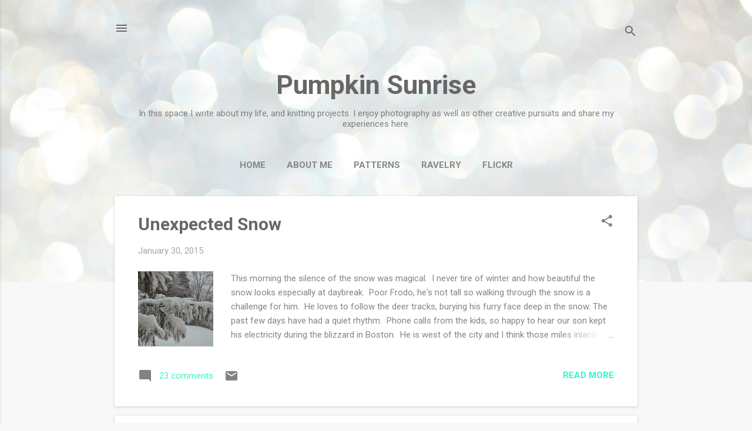

--- FILE ---
content_type: text/html; charset=UTF-8
request_url: https://www.pumpkinsunrise.com/search?updated-max=2015-02-01T14:43:00-05:00&max-results=7
body_size: 27501
content:
<!DOCTYPE html>
<html dir='ltr' lang='en'>
<head>
<meta content='width=device-width, initial-scale=1' name='viewport'/>
<title>Pumpkin Sunrise</title>
<meta content='text/html; charset=UTF-8' http-equiv='Content-Type'/>
<!-- Chrome, Firefox OS and Opera -->
<meta content='#f8f8f8' name='theme-color'/>
<!-- Windows Phone -->
<meta content='#f8f8f8' name='msapplication-navbutton-color'/>
<meta content='blogger' name='generator'/>
<link href='https://www.pumpkinsunrise.com/favicon.ico' rel='icon' type='image/x-icon'/>
<link href='https://www.pumpkinsunrise.com/search?updated-max=2015-02-01T11:43:00-08:00&max-results=7' rel='canonical'/>
<link rel="alternate" type="application/atom+xml" title="Pumpkin Sunrise - Atom" href="https://www.pumpkinsunrise.com/feeds/posts/default" />
<link rel="alternate" type="application/rss+xml" title="Pumpkin Sunrise - RSS" href="https://www.pumpkinsunrise.com/feeds/posts/default?alt=rss" />
<link rel="service.post" type="application/atom+xml" title="Pumpkin Sunrise - Atom" href="https://www.blogger.com/feeds/3913258445625569350/posts/default" />
<link rel="me" href="https://www.blogger.com/profile/09252685705241032079" />
<!--Can't find substitution for tag [blog.ieCssRetrofitLinks]-->
<meta content='https://www.pumpkinsunrise.com/search?updated-max=2015-02-01T11:43:00-08:00&max-results=7' property='og:url'/>
<meta content='Pumpkin Sunrise' property='og:title'/>
<meta content='In this space I write about my life, and knitting projects. I enjoy photography as well as other creative pursuits and share my experiences here.  ' property='og:description'/>
<meta content='https://blogger.googleusercontent.com/img/b/R29vZ2xl/AVvXsEhQcm8JJt942oxcShrh7GFiraNK6pmukArGv2Btso7KBHSB2ZdJXLWNBnnxMK7Sgt0buCxxqIw9MeKPe1jmy5qITVGmUz-u5roi5uMwGA3qo7VKtPnNM2JO-RdS6WX8cqHzQbEjDSE7Vmk/w1200-h630-p-k-no-nu/DSC_6146.JPG' property='og:image'/>
<meta content='https://blogger.googleusercontent.com/img/b/R29vZ2xl/AVvXsEjB1VEC9rDL4eJEzT_s6LnhPC-GNJ9emBuhkaBU7AG2w3CGAYnXCEhp_YlkvkmLtOCZBUqG2U2bQ_c2x1dzv-AJTMTc-FXOsDjU8wv5lLXfF1i8yLu_CJsvbW3fv7hi8u5IWO_IE3m5elc/w1200-h630-p-k-no-nu/DSC_6138.JPG' property='og:image'/>
<meta content='https://blogger.googleusercontent.com/img/b/R29vZ2xl/AVvXsEhDI6Z4ZjeSqAPd6jUaFNWWaWxCORnTLzuyGay-GjbPZoRH4FRywvzbmm8HTN21VF8-1TkkKxt3ksiq_ao-pdcNjg1WiENgpqBf6M3c2_vL3BPIrXqLKFNAJVRanp57YxghniZPZpzS75s/w1200-h630-p-k-no-nu/DSC_6133.JPG' property='og:image'/>
<meta content='https://blogger.googleusercontent.com/img/b/R29vZ2xl/AVvXsEhjYHjMGXkDfVnHvgx42uN3dsit7-Xx9SZA0EaAPlxGWqXPkEjAJBnGQMUC9VXFSi-wNBd0inGEeoS8vCCdnXMNNJkdPyUSmVnqBrEaTiWUoIvB6LhkJTtcE7aXWm_khyphenhyphenVmd5QtLrskn2g/w1200-h630-p-k-no-nu/Photo+Jan+22,+2+25+07+PM.jpg' property='og:image'/>
<meta content='https://blogger.googleusercontent.com/img/b/R29vZ2xl/AVvXsEgJHRu_1lC5isM7HkF4G_g6p5pXEjfYpHBkAFa18AzsVV6J-63ThTPyYI_-ns-y-AWcqfAaEXNwc0zkBOqR2eFq043sc94J7KrzmUCAGBIp4hUCBgP2sMCTXLOeay5ZLLKsMm-g87S4Yv8/w1200-h630-p-k-no-nu/DSC_6112.JPG' property='og:image'/>
<meta content='https://blogger.googleusercontent.com/img/b/R29vZ2xl/AVvXsEjGH347irHNi4cOvDPyeq2T1-mGHNIgxo_z4pD5aHO69LcrZ585ZGWYI2arrTNPHt8tj4OTkWjuskjTEf0ISrON2KNfxj7_QLP4vUZoIBuf87sCl69AnDEVRMzqlqS0VIJELUvTnLl6eq0/w1200-h630-p-k-no-nu/Photo+Jan+20,+1+50+19+PM.jpg' property='og:image'/>
<meta content='https://blogger.googleusercontent.com/img/b/R29vZ2xl/AVvXsEiSZG5mZizq4iGOy5UitOkJp6kMI4Vsmj2GuZyECEsA-hKf_GRX0NZalPHuKthkKslL7AQYc4Ygr4ys9ECKu-65_74fVnA7LDBlkqU0vP35BqUpGyVEF8NvhyphenhyphenBMujbXB2xzXUu2rykb-1k/w1200-h630-p-k-no-nu/DSC_6107.JPG' property='og:image'/>
<style type='text/css'>@font-face{font-family:'Roboto';font-style:italic;font-weight:300;font-stretch:100%;font-display:swap;src:url(//fonts.gstatic.com/s/roboto/v50/KFOKCnqEu92Fr1Mu53ZEC9_Vu3r1gIhOszmOClHrs6ljXfMMLt_QuAX-k3Yi128m0kN2.woff2)format('woff2');unicode-range:U+0460-052F,U+1C80-1C8A,U+20B4,U+2DE0-2DFF,U+A640-A69F,U+FE2E-FE2F;}@font-face{font-family:'Roboto';font-style:italic;font-weight:300;font-stretch:100%;font-display:swap;src:url(//fonts.gstatic.com/s/roboto/v50/KFOKCnqEu92Fr1Mu53ZEC9_Vu3r1gIhOszmOClHrs6ljXfMMLt_QuAz-k3Yi128m0kN2.woff2)format('woff2');unicode-range:U+0301,U+0400-045F,U+0490-0491,U+04B0-04B1,U+2116;}@font-face{font-family:'Roboto';font-style:italic;font-weight:300;font-stretch:100%;font-display:swap;src:url(//fonts.gstatic.com/s/roboto/v50/KFOKCnqEu92Fr1Mu53ZEC9_Vu3r1gIhOszmOClHrs6ljXfMMLt_QuAT-k3Yi128m0kN2.woff2)format('woff2');unicode-range:U+1F00-1FFF;}@font-face{font-family:'Roboto';font-style:italic;font-weight:300;font-stretch:100%;font-display:swap;src:url(//fonts.gstatic.com/s/roboto/v50/KFOKCnqEu92Fr1Mu53ZEC9_Vu3r1gIhOszmOClHrs6ljXfMMLt_QuAv-k3Yi128m0kN2.woff2)format('woff2');unicode-range:U+0370-0377,U+037A-037F,U+0384-038A,U+038C,U+038E-03A1,U+03A3-03FF;}@font-face{font-family:'Roboto';font-style:italic;font-weight:300;font-stretch:100%;font-display:swap;src:url(//fonts.gstatic.com/s/roboto/v50/KFOKCnqEu92Fr1Mu53ZEC9_Vu3r1gIhOszmOClHrs6ljXfMMLt_QuHT-k3Yi128m0kN2.woff2)format('woff2');unicode-range:U+0302-0303,U+0305,U+0307-0308,U+0310,U+0312,U+0315,U+031A,U+0326-0327,U+032C,U+032F-0330,U+0332-0333,U+0338,U+033A,U+0346,U+034D,U+0391-03A1,U+03A3-03A9,U+03B1-03C9,U+03D1,U+03D5-03D6,U+03F0-03F1,U+03F4-03F5,U+2016-2017,U+2034-2038,U+203C,U+2040,U+2043,U+2047,U+2050,U+2057,U+205F,U+2070-2071,U+2074-208E,U+2090-209C,U+20D0-20DC,U+20E1,U+20E5-20EF,U+2100-2112,U+2114-2115,U+2117-2121,U+2123-214F,U+2190,U+2192,U+2194-21AE,U+21B0-21E5,U+21F1-21F2,U+21F4-2211,U+2213-2214,U+2216-22FF,U+2308-230B,U+2310,U+2319,U+231C-2321,U+2336-237A,U+237C,U+2395,U+239B-23B7,U+23D0,U+23DC-23E1,U+2474-2475,U+25AF,U+25B3,U+25B7,U+25BD,U+25C1,U+25CA,U+25CC,U+25FB,U+266D-266F,U+27C0-27FF,U+2900-2AFF,U+2B0E-2B11,U+2B30-2B4C,U+2BFE,U+3030,U+FF5B,U+FF5D,U+1D400-1D7FF,U+1EE00-1EEFF;}@font-face{font-family:'Roboto';font-style:italic;font-weight:300;font-stretch:100%;font-display:swap;src:url(//fonts.gstatic.com/s/roboto/v50/KFOKCnqEu92Fr1Mu53ZEC9_Vu3r1gIhOszmOClHrs6ljXfMMLt_QuGb-k3Yi128m0kN2.woff2)format('woff2');unicode-range:U+0001-000C,U+000E-001F,U+007F-009F,U+20DD-20E0,U+20E2-20E4,U+2150-218F,U+2190,U+2192,U+2194-2199,U+21AF,U+21E6-21F0,U+21F3,U+2218-2219,U+2299,U+22C4-22C6,U+2300-243F,U+2440-244A,U+2460-24FF,U+25A0-27BF,U+2800-28FF,U+2921-2922,U+2981,U+29BF,U+29EB,U+2B00-2BFF,U+4DC0-4DFF,U+FFF9-FFFB,U+10140-1018E,U+10190-1019C,U+101A0,U+101D0-101FD,U+102E0-102FB,U+10E60-10E7E,U+1D2C0-1D2D3,U+1D2E0-1D37F,U+1F000-1F0FF,U+1F100-1F1AD,U+1F1E6-1F1FF,U+1F30D-1F30F,U+1F315,U+1F31C,U+1F31E,U+1F320-1F32C,U+1F336,U+1F378,U+1F37D,U+1F382,U+1F393-1F39F,U+1F3A7-1F3A8,U+1F3AC-1F3AF,U+1F3C2,U+1F3C4-1F3C6,U+1F3CA-1F3CE,U+1F3D4-1F3E0,U+1F3ED,U+1F3F1-1F3F3,U+1F3F5-1F3F7,U+1F408,U+1F415,U+1F41F,U+1F426,U+1F43F,U+1F441-1F442,U+1F444,U+1F446-1F449,U+1F44C-1F44E,U+1F453,U+1F46A,U+1F47D,U+1F4A3,U+1F4B0,U+1F4B3,U+1F4B9,U+1F4BB,U+1F4BF,U+1F4C8-1F4CB,U+1F4D6,U+1F4DA,U+1F4DF,U+1F4E3-1F4E6,U+1F4EA-1F4ED,U+1F4F7,U+1F4F9-1F4FB,U+1F4FD-1F4FE,U+1F503,U+1F507-1F50B,U+1F50D,U+1F512-1F513,U+1F53E-1F54A,U+1F54F-1F5FA,U+1F610,U+1F650-1F67F,U+1F687,U+1F68D,U+1F691,U+1F694,U+1F698,U+1F6AD,U+1F6B2,U+1F6B9-1F6BA,U+1F6BC,U+1F6C6-1F6CF,U+1F6D3-1F6D7,U+1F6E0-1F6EA,U+1F6F0-1F6F3,U+1F6F7-1F6FC,U+1F700-1F7FF,U+1F800-1F80B,U+1F810-1F847,U+1F850-1F859,U+1F860-1F887,U+1F890-1F8AD,U+1F8B0-1F8BB,U+1F8C0-1F8C1,U+1F900-1F90B,U+1F93B,U+1F946,U+1F984,U+1F996,U+1F9E9,U+1FA00-1FA6F,U+1FA70-1FA7C,U+1FA80-1FA89,U+1FA8F-1FAC6,U+1FACE-1FADC,U+1FADF-1FAE9,U+1FAF0-1FAF8,U+1FB00-1FBFF;}@font-face{font-family:'Roboto';font-style:italic;font-weight:300;font-stretch:100%;font-display:swap;src:url(//fonts.gstatic.com/s/roboto/v50/KFOKCnqEu92Fr1Mu53ZEC9_Vu3r1gIhOszmOClHrs6ljXfMMLt_QuAf-k3Yi128m0kN2.woff2)format('woff2');unicode-range:U+0102-0103,U+0110-0111,U+0128-0129,U+0168-0169,U+01A0-01A1,U+01AF-01B0,U+0300-0301,U+0303-0304,U+0308-0309,U+0323,U+0329,U+1EA0-1EF9,U+20AB;}@font-face{font-family:'Roboto';font-style:italic;font-weight:300;font-stretch:100%;font-display:swap;src:url(//fonts.gstatic.com/s/roboto/v50/KFOKCnqEu92Fr1Mu53ZEC9_Vu3r1gIhOszmOClHrs6ljXfMMLt_QuAb-k3Yi128m0kN2.woff2)format('woff2');unicode-range:U+0100-02BA,U+02BD-02C5,U+02C7-02CC,U+02CE-02D7,U+02DD-02FF,U+0304,U+0308,U+0329,U+1D00-1DBF,U+1E00-1E9F,U+1EF2-1EFF,U+2020,U+20A0-20AB,U+20AD-20C0,U+2113,U+2C60-2C7F,U+A720-A7FF;}@font-face{font-family:'Roboto';font-style:italic;font-weight:300;font-stretch:100%;font-display:swap;src:url(//fonts.gstatic.com/s/roboto/v50/KFOKCnqEu92Fr1Mu53ZEC9_Vu3r1gIhOszmOClHrs6ljXfMMLt_QuAj-k3Yi128m0g.woff2)format('woff2');unicode-range:U+0000-00FF,U+0131,U+0152-0153,U+02BB-02BC,U+02C6,U+02DA,U+02DC,U+0304,U+0308,U+0329,U+2000-206F,U+20AC,U+2122,U+2191,U+2193,U+2212,U+2215,U+FEFF,U+FFFD;}@font-face{font-family:'Roboto';font-style:normal;font-weight:400;font-stretch:100%;font-display:swap;src:url(//fonts.gstatic.com/s/roboto/v50/KFO7CnqEu92Fr1ME7kSn66aGLdTylUAMa3GUBHMdazTgWw.woff2)format('woff2');unicode-range:U+0460-052F,U+1C80-1C8A,U+20B4,U+2DE0-2DFF,U+A640-A69F,U+FE2E-FE2F;}@font-face{font-family:'Roboto';font-style:normal;font-weight:400;font-stretch:100%;font-display:swap;src:url(//fonts.gstatic.com/s/roboto/v50/KFO7CnqEu92Fr1ME7kSn66aGLdTylUAMa3iUBHMdazTgWw.woff2)format('woff2');unicode-range:U+0301,U+0400-045F,U+0490-0491,U+04B0-04B1,U+2116;}@font-face{font-family:'Roboto';font-style:normal;font-weight:400;font-stretch:100%;font-display:swap;src:url(//fonts.gstatic.com/s/roboto/v50/KFO7CnqEu92Fr1ME7kSn66aGLdTylUAMa3CUBHMdazTgWw.woff2)format('woff2');unicode-range:U+1F00-1FFF;}@font-face{font-family:'Roboto';font-style:normal;font-weight:400;font-stretch:100%;font-display:swap;src:url(//fonts.gstatic.com/s/roboto/v50/KFO7CnqEu92Fr1ME7kSn66aGLdTylUAMa3-UBHMdazTgWw.woff2)format('woff2');unicode-range:U+0370-0377,U+037A-037F,U+0384-038A,U+038C,U+038E-03A1,U+03A3-03FF;}@font-face{font-family:'Roboto';font-style:normal;font-weight:400;font-stretch:100%;font-display:swap;src:url(//fonts.gstatic.com/s/roboto/v50/KFO7CnqEu92Fr1ME7kSn66aGLdTylUAMawCUBHMdazTgWw.woff2)format('woff2');unicode-range:U+0302-0303,U+0305,U+0307-0308,U+0310,U+0312,U+0315,U+031A,U+0326-0327,U+032C,U+032F-0330,U+0332-0333,U+0338,U+033A,U+0346,U+034D,U+0391-03A1,U+03A3-03A9,U+03B1-03C9,U+03D1,U+03D5-03D6,U+03F0-03F1,U+03F4-03F5,U+2016-2017,U+2034-2038,U+203C,U+2040,U+2043,U+2047,U+2050,U+2057,U+205F,U+2070-2071,U+2074-208E,U+2090-209C,U+20D0-20DC,U+20E1,U+20E5-20EF,U+2100-2112,U+2114-2115,U+2117-2121,U+2123-214F,U+2190,U+2192,U+2194-21AE,U+21B0-21E5,U+21F1-21F2,U+21F4-2211,U+2213-2214,U+2216-22FF,U+2308-230B,U+2310,U+2319,U+231C-2321,U+2336-237A,U+237C,U+2395,U+239B-23B7,U+23D0,U+23DC-23E1,U+2474-2475,U+25AF,U+25B3,U+25B7,U+25BD,U+25C1,U+25CA,U+25CC,U+25FB,U+266D-266F,U+27C0-27FF,U+2900-2AFF,U+2B0E-2B11,U+2B30-2B4C,U+2BFE,U+3030,U+FF5B,U+FF5D,U+1D400-1D7FF,U+1EE00-1EEFF;}@font-face{font-family:'Roboto';font-style:normal;font-weight:400;font-stretch:100%;font-display:swap;src:url(//fonts.gstatic.com/s/roboto/v50/KFO7CnqEu92Fr1ME7kSn66aGLdTylUAMaxKUBHMdazTgWw.woff2)format('woff2');unicode-range:U+0001-000C,U+000E-001F,U+007F-009F,U+20DD-20E0,U+20E2-20E4,U+2150-218F,U+2190,U+2192,U+2194-2199,U+21AF,U+21E6-21F0,U+21F3,U+2218-2219,U+2299,U+22C4-22C6,U+2300-243F,U+2440-244A,U+2460-24FF,U+25A0-27BF,U+2800-28FF,U+2921-2922,U+2981,U+29BF,U+29EB,U+2B00-2BFF,U+4DC0-4DFF,U+FFF9-FFFB,U+10140-1018E,U+10190-1019C,U+101A0,U+101D0-101FD,U+102E0-102FB,U+10E60-10E7E,U+1D2C0-1D2D3,U+1D2E0-1D37F,U+1F000-1F0FF,U+1F100-1F1AD,U+1F1E6-1F1FF,U+1F30D-1F30F,U+1F315,U+1F31C,U+1F31E,U+1F320-1F32C,U+1F336,U+1F378,U+1F37D,U+1F382,U+1F393-1F39F,U+1F3A7-1F3A8,U+1F3AC-1F3AF,U+1F3C2,U+1F3C4-1F3C6,U+1F3CA-1F3CE,U+1F3D4-1F3E0,U+1F3ED,U+1F3F1-1F3F3,U+1F3F5-1F3F7,U+1F408,U+1F415,U+1F41F,U+1F426,U+1F43F,U+1F441-1F442,U+1F444,U+1F446-1F449,U+1F44C-1F44E,U+1F453,U+1F46A,U+1F47D,U+1F4A3,U+1F4B0,U+1F4B3,U+1F4B9,U+1F4BB,U+1F4BF,U+1F4C8-1F4CB,U+1F4D6,U+1F4DA,U+1F4DF,U+1F4E3-1F4E6,U+1F4EA-1F4ED,U+1F4F7,U+1F4F9-1F4FB,U+1F4FD-1F4FE,U+1F503,U+1F507-1F50B,U+1F50D,U+1F512-1F513,U+1F53E-1F54A,U+1F54F-1F5FA,U+1F610,U+1F650-1F67F,U+1F687,U+1F68D,U+1F691,U+1F694,U+1F698,U+1F6AD,U+1F6B2,U+1F6B9-1F6BA,U+1F6BC,U+1F6C6-1F6CF,U+1F6D3-1F6D7,U+1F6E0-1F6EA,U+1F6F0-1F6F3,U+1F6F7-1F6FC,U+1F700-1F7FF,U+1F800-1F80B,U+1F810-1F847,U+1F850-1F859,U+1F860-1F887,U+1F890-1F8AD,U+1F8B0-1F8BB,U+1F8C0-1F8C1,U+1F900-1F90B,U+1F93B,U+1F946,U+1F984,U+1F996,U+1F9E9,U+1FA00-1FA6F,U+1FA70-1FA7C,U+1FA80-1FA89,U+1FA8F-1FAC6,U+1FACE-1FADC,U+1FADF-1FAE9,U+1FAF0-1FAF8,U+1FB00-1FBFF;}@font-face{font-family:'Roboto';font-style:normal;font-weight:400;font-stretch:100%;font-display:swap;src:url(//fonts.gstatic.com/s/roboto/v50/KFO7CnqEu92Fr1ME7kSn66aGLdTylUAMa3OUBHMdazTgWw.woff2)format('woff2');unicode-range:U+0102-0103,U+0110-0111,U+0128-0129,U+0168-0169,U+01A0-01A1,U+01AF-01B0,U+0300-0301,U+0303-0304,U+0308-0309,U+0323,U+0329,U+1EA0-1EF9,U+20AB;}@font-face{font-family:'Roboto';font-style:normal;font-weight:400;font-stretch:100%;font-display:swap;src:url(//fonts.gstatic.com/s/roboto/v50/KFO7CnqEu92Fr1ME7kSn66aGLdTylUAMa3KUBHMdazTgWw.woff2)format('woff2');unicode-range:U+0100-02BA,U+02BD-02C5,U+02C7-02CC,U+02CE-02D7,U+02DD-02FF,U+0304,U+0308,U+0329,U+1D00-1DBF,U+1E00-1E9F,U+1EF2-1EFF,U+2020,U+20A0-20AB,U+20AD-20C0,U+2113,U+2C60-2C7F,U+A720-A7FF;}@font-face{font-family:'Roboto';font-style:normal;font-weight:400;font-stretch:100%;font-display:swap;src:url(//fonts.gstatic.com/s/roboto/v50/KFO7CnqEu92Fr1ME7kSn66aGLdTylUAMa3yUBHMdazQ.woff2)format('woff2');unicode-range:U+0000-00FF,U+0131,U+0152-0153,U+02BB-02BC,U+02C6,U+02DA,U+02DC,U+0304,U+0308,U+0329,U+2000-206F,U+20AC,U+2122,U+2191,U+2193,U+2212,U+2215,U+FEFF,U+FFFD;}@font-face{font-family:'Roboto';font-style:normal;font-weight:700;font-stretch:100%;font-display:swap;src:url(//fonts.gstatic.com/s/roboto/v50/KFO7CnqEu92Fr1ME7kSn66aGLdTylUAMa3GUBHMdazTgWw.woff2)format('woff2');unicode-range:U+0460-052F,U+1C80-1C8A,U+20B4,U+2DE0-2DFF,U+A640-A69F,U+FE2E-FE2F;}@font-face{font-family:'Roboto';font-style:normal;font-weight:700;font-stretch:100%;font-display:swap;src:url(//fonts.gstatic.com/s/roboto/v50/KFO7CnqEu92Fr1ME7kSn66aGLdTylUAMa3iUBHMdazTgWw.woff2)format('woff2');unicode-range:U+0301,U+0400-045F,U+0490-0491,U+04B0-04B1,U+2116;}@font-face{font-family:'Roboto';font-style:normal;font-weight:700;font-stretch:100%;font-display:swap;src:url(//fonts.gstatic.com/s/roboto/v50/KFO7CnqEu92Fr1ME7kSn66aGLdTylUAMa3CUBHMdazTgWw.woff2)format('woff2');unicode-range:U+1F00-1FFF;}@font-face{font-family:'Roboto';font-style:normal;font-weight:700;font-stretch:100%;font-display:swap;src:url(//fonts.gstatic.com/s/roboto/v50/KFO7CnqEu92Fr1ME7kSn66aGLdTylUAMa3-UBHMdazTgWw.woff2)format('woff2');unicode-range:U+0370-0377,U+037A-037F,U+0384-038A,U+038C,U+038E-03A1,U+03A3-03FF;}@font-face{font-family:'Roboto';font-style:normal;font-weight:700;font-stretch:100%;font-display:swap;src:url(//fonts.gstatic.com/s/roboto/v50/KFO7CnqEu92Fr1ME7kSn66aGLdTylUAMawCUBHMdazTgWw.woff2)format('woff2');unicode-range:U+0302-0303,U+0305,U+0307-0308,U+0310,U+0312,U+0315,U+031A,U+0326-0327,U+032C,U+032F-0330,U+0332-0333,U+0338,U+033A,U+0346,U+034D,U+0391-03A1,U+03A3-03A9,U+03B1-03C9,U+03D1,U+03D5-03D6,U+03F0-03F1,U+03F4-03F5,U+2016-2017,U+2034-2038,U+203C,U+2040,U+2043,U+2047,U+2050,U+2057,U+205F,U+2070-2071,U+2074-208E,U+2090-209C,U+20D0-20DC,U+20E1,U+20E5-20EF,U+2100-2112,U+2114-2115,U+2117-2121,U+2123-214F,U+2190,U+2192,U+2194-21AE,U+21B0-21E5,U+21F1-21F2,U+21F4-2211,U+2213-2214,U+2216-22FF,U+2308-230B,U+2310,U+2319,U+231C-2321,U+2336-237A,U+237C,U+2395,U+239B-23B7,U+23D0,U+23DC-23E1,U+2474-2475,U+25AF,U+25B3,U+25B7,U+25BD,U+25C1,U+25CA,U+25CC,U+25FB,U+266D-266F,U+27C0-27FF,U+2900-2AFF,U+2B0E-2B11,U+2B30-2B4C,U+2BFE,U+3030,U+FF5B,U+FF5D,U+1D400-1D7FF,U+1EE00-1EEFF;}@font-face{font-family:'Roboto';font-style:normal;font-weight:700;font-stretch:100%;font-display:swap;src:url(//fonts.gstatic.com/s/roboto/v50/KFO7CnqEu92Fr1ME7kSn66aGLdTylUAMaxKUBHMdazTgWw.woff2)format('woff2');unicode-range:U+0001-000C,U+000E-001F,U+007F-009F,U+20DD-20E0,U+20E2-20E4,U+2150-218F,U+2190,U+2192,U+2194-2199,U+21AF,U+21E6-21F0,U+21F3,U+2218-2219,U+2299,U+22C4-22C6,U+2300-243F,U+2440-244A,U+2460-24FF,U+25A0-27BF,U+2800-28FF,U+2921-2922,U+2981,U+29BF,U+29EB,U+2B00-2BFF,U+4DC0-4DFF,U+FFF9-FFFB,U+10140-1018E,U+10190-1019C,U+101A0,U+101D0-101FD,U+102E0-102FB,U+10E60-10E7E,U+1D2C0-1D2D3,U+1D2E0-1D37F,U+1F000-1F0FF,U+1F100-1F1AD,U+1F1E6-1F1FF,U+1F30D-1F30F,U+1F315,U+1F31C,U+1F31E,U+1F320-1F32C,U+1F336,U+1F378,U+1F37D,U+1F382,U+1F393-1F39F,U+1F3A7-1F3A8,U+1F3AC-1F3AF,U+1F3C2,U+1F3C4-1F3C6,U+1F3CA-1F3CE,U+1F3D4-1F3E0,U+1F3ED,U+1F3F1-1F3F3,U+1F3F5-1F3F7,U+1F408,U+1F415,U+1F41F,U+1F426,U+1F43F,U+1F441-1F442,U+1F444,U+1F446-1F449,U+1F44C-1F44E,U+1F453,U+1F46A,U+1F47D,U+1F4A3,U+1F4B0,U+1F4B3,U+1F4B9,U+1F4BB,U+1F4BF,U+1F4C8-1F4CB,U+1F4D6,U+1F4DA,U+1F4DF,U+1F4E3-1F4E6,U+1F4EA-1F4ED,U+1F4F7,U+1F4F9-1F4FB,U+1F4FD-1F4FE,U+1F503,U+1F507-1F50B,U+1F50D,U+1F512-1F513,U+1F53E-1F54A,U+1F54F-1F5FA,U+1F610,U+1F650-1F67F,U+1F687,U+1F68D,U+1F691,U+1F694,U+1F698,U+1F6AD,U+1F6B2,U+1F6B9-1F6BA,U+1F6BC,U+1F6C6-1F6CF,U+1F6D3-1F6D7,U+1F6E0-1F6EA,U+1F6F0-1F6F3,U+1F6F7-1F6FC,U+1F700-1F7FF,U+1F800-1F80B,U+1F810-1F847,U+1F850-1F859,U+1F860-1F887,U+1F890-1F8AD,U+1F8B0-1F8BB,U+1F8C0-1F8C1,U+1F900-1F90B,U+1F93B,U+1F946,U+1F984,U+1F996,U+1F9E9,U+1FA00-1FA6F,U+1FA70-1FA7C,U+1FA80-1FA89,U+1FA8F-1FAC6,U+1FACE-1FADC,U+1FADF-1FAE9,U+1FAF0-1FAF8,U+1FB00-1FBFF;}@font-face{font-family:'Roboto';font-style:normal;font-weight:700;font-stretch:100%;font-display:swap;src:url(//fonts.gstatic.com/s/roboto/v50/KFO7CnqEu92Fr1ME7kSn66aGLdTylUAMa3OUBHMdazTgWw.woff2)format('woff2');unicode-range:U+0102-0103,U+0110-0111,U+0128-0129,U+0168-0169,U+01A0-01A1,U+01AF-01B0,U+0300-0301,U+0303-0304,U+0308-0309,U+0323,U+0329,U+1EA0-1EF9,U+20AB;}@font-face{font-family:'Roboto';font-style:normal;font-weight:700;font-stretch:100%;font-display:swap;src:url(//fonts.gstatic.com/s/roboto/v50/KFO7CnqEu92Fr1ME7kSn66aGLdTylUAMa3KUBHMdazTgWw.woff2)format('woff2');unicode-range:U+0100-02BA,U+02BD-02C5,U+02C7-02CC,U+02CE-02D7,U+02DD-02FF,U+0304,U+0308,U+0329,U+1D00-1DBF,U+1E00-1E9F,U+1EF2-1EFF,U+2020,U+20A0-20AB,U+20AD-20C0,U+2113,U+2C60-2C7F,U+A720-A7FF;}@font-face{font-family:'Roboto';font-style:normal;font-weight:700;font-stretch:100%;font-display:swap;src:url(//fonts.gstatic.com/s/roboto/v50/KFO7CnqEu92Fr1ME7kSn66aGLdTylUAMa3yUBHMdazQ.woff2)format('woff2');unicode-range:U+0000-00FF,U+0131,U+0152-0153,U+02BB-02BC,U+02C6,U+02DA,U+02DC,U+0304,U+0308,U+0329,U+2000-206F,U+20AC,U+2122,U+2191,U+2193,U+2212,U+2215,U+FEFF,U+FFFD;}</style>
<style id='page-skin-1' type='text/css'><!--
/*! normalize.css v8.0.0 | MIT License | github.com/necolas/normalize.css */html{line-height:1.15;-webkit-text-size-adjust:100%}body{margin:0}h1{font-size:2em;margin:.67em 0}hr{box-sizing:content-box;height:0;overflow:visible}pre{font-family:monospace,monospace;font-size:1em}a{background-color:transparent}abbr[title]{border-bottom:none;text-decoration:underline;text-decoration:underline dotted}b,strong{font-weight:bolder}code,kbd,samp{font-family:monospace,monospace;font-size:1em}small{font-size:80%}sub,sup{font-size:75%;line-height:0;position:relative;vertical-align:baseline}sub{bottom:-0.25em}sup{top:-0.5em}img{border-style:none}button,input,optgroup,select,textarea{font-family:inherit;font-size:100%;line-height:1.15;margin:0}button,input{overflow:visible}button,select{text-transform:none}button,[type="button"],[type="reset"],[type="submit"]{-webkit-appearance:button}button::-moz-focus-inner,[type="button"]::-moz-focus-inner,[type="reset"]::-moz-focus-inner,[type="submit"]::-moz-focus-inner{border-style:none;padding:0}button:-moz-focusring,[type="button"]:-moz-focusring,[type="reset"]:-moz-focusring,[type="submit"]:-moz-focusring{outline:1px dotted ButtonText}fieldset{padding:.35em .75em .625em}legend{box-sizing:border-box;color:inherit;display:table;max-width:100%;padding:0;white-space:normal}progress{vertical-align:baseline}textarea{overflow:auto}[type="checkbox"],[type="radio"]{box-sizing:border-box;padding:0}[type="number"]::-webkit-inner-spin-button,[type="number"]::-webkit-outer-spin-button{height:auto}[type="search"]{-webkit-appearance:textfield;outline-offset:-2px}[type="search"]::-webkit-search-decoration{-webkit-appearance:none}::-webkit-file-upload-button{-webkit-appearance:button;font:inherit}details{display:block}summary{display:list-item}template{display:none}[hidden]{display:none}
/*!************************************************
* Blogger Template Style
* Name: Essential
**************************************************/
body{
overflow-wrap:break-word;
word-break:break-word;
word-wrap:break-word
}
.hidden{
display:none
}
.invisible{
visibility:hidden
}
.container:after,.float-container:after{
clear:both;
content:"";
display:table
}
.clearboth{
clear:both
}
#comments .comment .comment-actions,.subscribe-popup .FollowByEmail .follow-by-email-submit,.widget.Profile .profile-link,.widget.Profile .profile-link.visit-profile{
background:transparent;
border:0;
box-shadow:none;
color:#39f4c6;
cursor:pointer;
font-size:14px;
font-weight:700;
outline:none;
text-decoration:none;
text-transform:uppercase;
width:auto
}
.dim-overlay{
height:100vh;
left:0;
position:fixed;
top:0;
width:100%
}
#sharing-dim-overlay{
background-color:transparent
}
input::-ms-clear{
display:none
}
.blogger-logo,.svg-icon-24.blogger-logo{
fill:#ff9800;
opacity:1
}
.loading-spinner-large{
-webkit-animation:mspin-rotate 1568.63ms linear infinite;
animation:mspin-rotate 1568.63ms linear infinite;
height:48px;
overflow:hidden;
position:absolute;
width:48px;
z-index:200
}
.loading-spinner-large>div{
-webkit-animation:mspin-revrot 5332ms steps(4) infinite;
animation:mspin-revrot 5332ms steps(4) infinite
}
.loading-spinner-large>div>div{
-webkit-animation:mspin-singlecolor-large-film 1333ms steps(81) infinite;
animation:mspin-singlecolor-large-film 1333ms steps(81) infinite;
background-size:100%;
height:48px;
width:3888px
}
.mspin-black-large>div>div,.mspin-grey_54-large>div>div{
background-image:url(https://www.blogblog.com/indie/mspin_black_large.svg)
}
.mspin-white-large>div>div{
background-image:url(https://www.blogblog.com/indie/mspin_white_large.svg)
}
.mspin-grey_54-large{
opacity:.54
}
@-webkit-keyframes mspin-singlecolor-large-film{
0%{
-webkit-transform:translateX(0);
transform:translateX(0)
}
to{
-webkit-transform:translateX(-3888px);
transform:translateX(-3888px)
}
}
@keyframes mspin-singlecolor-large-film{
0%{
-webkit-transform:translateX(0);
transform:translateX(0)
}
to{
-webkit-transform:translateX(-3888px);
transform:translateX(-3888px)
}
}
@-webkit-keyframes mspin-rotate{
0%{
-webkit-transform:rotate(0deg);
transform:rotate(0deg)
}
to{
-webkit-transform:rotate(1turn);
transform:rotate(1turn)
}
}
@keyframes mspin-rotate{
0%{
-webkit-transform:rotate(0deg);
transform:rotate(0deg)
}
to{
-webkit-transform:rotate(1turn);
transform:rotate(1turn)
}
}
@-webkit-keyframes mspin-revrot{
0%{
-webkit-transform:rotate(0deg);
transform:rotate(0deg)
}
to{
-webkit-transform:rotate(-1turn);
transform:rotate(-1turn)
}
}
@keyframes mspin-revrot{
0%{
-webkit-transform:rotate(0deg);
transform:rotate(0deg)
}
to{
-webkit-transform:rotate(-1turn);
transform:rotate(-1turn)
}
}
.skip-navigation{
background-color:#fff;
box-sizing:border-box;
color:#000;
display:block;
height:0;
left:0;
line-height:50px;
overflow:hidden;
padding-top:0;
position:fixed;
text-align:center;
top:0;
-webkit-transition:box-shadow .3s,height .3s,padding-top .3s;
transition:box-shadow .3s,height .3s,padding-top .3s;
width:100%;
z-index:900
}
.skip-navigation:focus{
box-shadow:0 4px 5px 0 rgba(0,0,0,.14),0 1px 10px 0 rgba(0,0,0,.12),0 2px 4px -1px rgba(0,0,0,.2);
height:50px
}
#main{
outline:none
}
.main-heading{
position:absolute;
clip:rect(1px,1px,1px,1px);
padding:0;
border:0;
height:1px;
width:1px;
overflow:hidden
}
.Attribution{
margin-top:1em;
text-align:center
}
.Attribution .blogger img,.Attribution .blogger svg{
vertical-align:bottom
}
.Attribution .blogger img{
margin-right:.5em
}
.Attribution div{
line-height:24px;
margin-top:.5em
}
.Attribution .copyright,.Attribution .image-attribution{
font-size:.7em;
margin-top:1.5em
}
.BLOG_mobile_video_class{
display:none
}
.bg-photo{
background-attachment:scroll!important
}
body .CSS_LIGHTBOX{
z-index:900
}
.extendable .show-less,.extendable .show-more{
border-color:#39f4c6;
color:#39f4c6;
margin-top:8px
}
.extendable .show-less.hidden,.extendable .show-more.hidden,.inline-ad{
display:none
}
.inline-ad{
max-width:100%;
overflow:hidden
}
.adsbygoogle{
display:block
}
#cookieChoiceInfo{
bottom:0;
top:auto
}
iframe.b-hbp-video{
border:0
}
.post-body iframe,.post-body img{
max-width:100%
}
.post-body a[imageanchor=\31]{
display:inline-block
}
.byline{
margin-right:1em
}
.byline:last-child{
margin-right:0
}
.link-copied-dialog{
max-width:520px;
outline:0
}
.link-copied-dialog .modal-dialog-buttons{
margin-top:8px
}
.link-copied-dialog .goog-buttonset-default{
background:transparent;
border:0
}
.link-copied-dialog .goog-buttonset-default:focus{
outline:0
}
.paging-control-container{
margin-bottom:16px
}
.paging-control-container .paging-control{
display:inline-block
}
.paging-control-container .comment-range-text:after,.paging-control-container .paging-control{
color:#39f4c6
}
.paging-control-container .comment-range-text,.paging-control-container .paging-control{
margin-right:8px
}
.paging-control-container .comment-range-text:after,.paging-control-container .paging-control:after{
content:"\b7";
cursor:default;
padding-left:8px;
pointer-events:none
}
.paging-control-container .comment-range-text:last-child:after,.paging-control-container .paging-control:last-child:after{
content:none
}
.byline.reactions iframe{
height:20px
}
.b-notification{
color:#000;
background-color:#fff;
border-bottom:1px solid #000;
box-sizing:border-box;
padding:16px 32px;
text-align:center
}
.b-notification.visible{
-webkit-transition:margin-top .3s cubic-bezier(.4,0,.2,1);
transition:margin-top .3s cubic-bezier(.4,0,.2,1)
}
.b-notification.invisible{
position:absolute
}
.b-notification-close{
position:absolute;
right:8px;
top:8px
}
.no-posts-message{
line-height:40px;
text-align:center
}
@media screen and (max-width:800px){
body.item-view .post-body a[imageanchor=\31][style*=float\:\ left\;],body.item-view .post-body a[imageanchor=\31][style*=float\:\ right\;]{
float:none!important;
clear:none!important
}
body.item-view .post-body a[imageanchor=\31] img{
display:block;
height:auto;
margin:0 auto
}
body.item-view .post-body>.separator:first-child>a[imageanchor=\31]:first-child{
margin-top:20px
}
.post-body a[imageanchor]{
display:block
}
body.item-view .post-body a[imageanchor=\31]{
margin-left:0!important;
margin-right:0!important
}
body.item-view .post-body a[imageanchor=\31]+a[imageanchor=\31]{
margin-top:16px
}
}
.item-control{
display:none
}
#comments{
border-top:1px dashed rgba(0,0,0,.54);
margin-top:20px;
padding:20px
}
#comments .comment-thread ol{
margin:0;
padding-left:0;
padding-left:0
}
#comments .comment-thread .comment-replies,#comments .comment .comment-replybox-single{
margin-left:60px
}
#comments .comment-thread .thread-count{
display:none
}
#comments .comment{
list-style-type:none;
padding:0 0 30px;
position:relative
}
#comments .comment .comment{
padding-bottom:8px
}
.comment .avatar-image-container{
position:absolute
}
.comment .avatar-image-container img{
border-radius:50%
}
.avatar-image-container svg,.comment .avatar-image-container .avatar-icon{
border-radius:50%;
border:1px solid #828282;
box-sizing:border-box;
fill:#828282;
height:35px;
margin:0;
padding:7px;
width:35px
}
.comment .comment-block{
margin-top:10px;
margin-left:60px;
padding-bottom:0
}
#comments .comment-author-header-wrapper{
margin-left:40px
}
#comments .comment .thread-expanded .comment-block{
padding-bottom:20px
}
#comments .comment .comment-header .user,#comments .comment .comment-header .user a{
color:#676767;
font-style:normal;
font-weight:700
}
#comments .comment .comment-actions{
bottom:0;
margin-bottom:15px;
position:absolute
}
#comments .comment .comment-actions>*{
margin-right:8px
}
#comments .comment .comment-header .datetime{
bottom:0;
display:inline-block;
font-size:13px;
font-style:italic;
margin-left:8px
}
#comments .comment .comment-footer .comment-timestamp a,#comments .comment .comment-header .datetime,#comments .comment .comment-header .datetime a{
color:rgba(103,103,103,.54)
}
#comments .comment .comment-content,.comment .comment-body{
margin-top:12px;
word-break:break-word
}
.comment-body{
margin-bottom:12px
}
#comments.embed[data-num-comments=\30]{
border:0;
margin-top:0;
padding-top:0
}
#comment-editor-src,#comments.embed[data-num-comments=\30] #comment-post-message,#comments.embed[data-num-comments=\30] div.comment-form>p,#comments.embed[data-num-comments=\30] p.comment-footer{
display:none
}
.comments .comments-content .loadmore.loaded{
max-height:0;
opacity:0;
overflow:hidden
}
.extendable .remaining-items{
height:0;
overflow:hidden;
-webkit-transition:height .3s cubic-bezier(.4,0,.2,1);
transition:height .3s cubic-bezier(.4,0,.2,1)
}
.extendable .remaining-items.expanded{
height:auto
}
.svg-icon-24,.svg-icon-24-button{
cursor:pointer;
height:24px;
width:24px;
min-width:24px
}
.touch-icon{
margin:-12px;
padding:12px
}
.touch-icon:active,.touch-icon:focus{
background-color:hsla(0,0%,60%,.4);
border-radius:50%
}
svg:not(:root).touch-icon{
overflow:visible
}
html[dir=rtl] .rtl-reversible-icon{
-webkit-transform:scaleX(-1);
transform:scaleX(-1)
}
.svg-icon-24-button,.touch-icon-button{
background:transparent;
border:0;
margin:0;
outline:none;
padding:0
}
.touch-icon-button .touch-icon:active,.touch-icon-button .touch-icon:focus{
background-color:transparent
}
.touch-icon-button:active .touch-icon,.touch-icon-button:focus .touch-icon{
background-color:hsla(0,0%,60%,.4);
border-radius:50%
}
.Profile .default-avatar-wrapper .avatar-icon{
border-radius:50%;
border:1px solid #828282;
box-sizing:border-box;
fill:#828282;
margin:0
}
.Profile .individual .default-avatar-wrapper .avatar-icon{
padding:25px
}
.Profile .individual .avatar-icon,.Profile .individual .profile-img{
height:120px;
width:120px
}
.Profile .team .default-avatar-wrapper .avatar-icon{
padding:8px
}
.Profile .team .avatar-icon,.Profile .team .default-avatar-wrapper,.Profile .team .profile-img{
height:40px;
width:40px
}
.snippet-container{
margin:0;
position:relative;
overflow:hidden
}
.snippet-fade{
bottom:0;
box-sizing:border-box;
position:absolute;
width:96px;
right:0
}
.snippet-fade:after{
content:"\2026";
float:right
}
.post-bottom{
-webkit-box-align:center;
align-items:center;
display:-webkit-box;
display:flex;
flex-wrap:wrap
}
.post-footer{
-webkit-box-flex:1;
flex:1 1 auto;
flex-wrap:wrap;
-webkit-box-ordinal-group:2;
order:1
}
.post-footer>*{
-webkit-box-flex:0;
flex:0 1 auto
}
.post-footer .byline:last-child{
margin-right:1em
}
.jump-link{
-webkit-box-flex:0;
flex:0 0 auto;
-webkit-box-ordinal-group:3;
order:2
}
.centered-top-container.sticky{
left:0;
position:fixed;
right:0;
top:0;
width:auto;
z-index:50;
-webkit-transition-property:opacity,-webkit-transform;
transition-property:opacity,-webkit-transform;
transition-property:transform,opacity;
transition-property:transform,opacity,-webkit-transform;
-webkit-transition-duration:.2s;
transition-duration:.2s;
-webkit-transition-timing-function:cubic-bezier(.4,0,.2,1);
transition-timing-function:cubic-bezier(.4,0,.2,1)
}
.centered-top-placeholder{
display:none
}
.collapsed-header .centered-top-placeholder{
display:block
}
.centered-top-container .Header .replaced h1,.centered-top-placeholder .Header .replaced h1{
display:none
}
.centered-top-container.sticky .Header .replaced h1{
display:block
}
.centered-top-container.sticky .Header .header-widget{
background:none
}
.centered-top-container.sticky .Header .header-image-wrapper{
display:none
}
.centered-top-container img,.centered-top-placeholder img{
max-width:100%
}
.collapsible{
-webkit-transition:height .3s cubic-bezier(.4,0,.2,1);
transition:height .3s cubic-bezier(.4,0,.2,1)
}
.collapsible,.collapsible>summary{
display:block;
overflow:hidden
}
.collapsible>:not(summary){
display:none
}
.collapsible[open]>:not(summary){
display:block
}
.collapsible:focus,.collapsible>summary:focus{
outline:none
}
.collapsible>summary{
cursor:pointer;
display:block;
padding:0
}
.collapsible:focus>summary,.collapsible>summary:focus{
background-color:transparent
}
.collapsible>summary::-webkit-details-marker{
display:none
}
.collapsible-title{
-webkit-box-align:center;
align-items:center;
display:-webkit-box;
display:flex
}
.collapsible-title .title{
-webkit-box-flex:1;
flex:1 1 auto;
-webkit-box-ordinal-group:1;
order:0;
overflow:hidden;
text-overflow:ellipsis;
white-space:nowrap
}
.collapsible-title .chevron-down,.collapsible[open] .collapsible-title .chevron-up{
display:block
}
.collapsible-title .chevron-up,.collapsible[open] .collapsible-title .chevron-down{
display:none
}
.flat-button{
font-weight:700;
text-transform:uppercase;
border-radius:2px;
padding:8px;
margin:-8px
}
.flat-button,.flat-icon-button{
cursor:pointer;
display:inline-block
}
.flat-icon-button{
background:transparent;
border:0;
outline:none;
margin:-12px;
padding:12px;
box-sizing:content-box;
line-height:0
}
.flat-icon-button,.flat-icon-button .splash-wrapper{
border-radius:50%
}
.flat-icon-button .splash.animate{
-webkit-animation-duration:.3s;
animation-duration:.3s
}
.overflowable-container{
max-height:46px;
overflow:hidden;
position:relative
}
.overflow-button{
cursor:pointer
}
#overflowable-dim-overlay{
background:transparent
}
.overflow-popup{
box-shadow:0 2px 2px 0 rgba(0,0,0,.14),0 3px 1px -2px rgba(0,0,0,.2),0 1px 5px 0 rgba(0,0,0,.12);
background-color:#ffffff;
left:0;
max-width:calc(100% - 32px);
position:absolute;
top:0;
visibility:hidden;
z-index:101
}
.overflow-popup ul{
list-style:none
}
.overflow-popup .tabs li,.overflow-popup li{
display:block;
height:auto
}
.overflow-popup .tabs li{
padding-left:0;
padding-right:0
}
.overflow-button.hidden,.overflow-popup .tabs li.hidden,.overflow-popup li.hidden{
display:none
}
.pill-button{
background:transparent;
border:1px solid;
border-radius:12px;
cursor:pointer;
display:inline-block;
padding:4px 16px;
text-transform:uppercase
}
.ripple{
position:relative
}
.ripple>*{
z-index:1
}
.splash-wrapper{
bottom:0;
left:0;
overflow:hidden;
pointer-events:none;
position:absolute;
right:0;
top:0;
z-index:0
}
.splash{
background:#ccc;
border-radius:100%;
display:block;
opacity:.6;
position:absolute;
-webkit-transform:scale(0);
transform:scale(0)
}
.splash.animate{
-webkit-animation:ripple-effect .4s linear;
animation:ripple-effect .4s linear
}
@-webkit-keyframes ripple-effect{
to{
opacity:0;
-webkit-transform:scale(2.5);
transform:scale(2.5)
}
}
@keyframes ripple-effect{
to{
opacity:0;
-webkit-transform:scale(2.5);
transform:scale(2.5)
}
}
.search{
display:-webkit-box;
display:flex;
line-height:24px;
width:24px
}
.search.focused,.search.focused .section{
width:100%
}
.search form{
z-index:101
}
.search h3{
display:none
}
.search form{
display:-webkit-box;
display:flex;
-webkit-box-flex:1;
flex:1 0 0;
border-bottom:1px solid transparent;
padding-bottom:8px
}
.search form>*{
display:none
}
.search.focused form>*{
display:block
}
.search .search-input label{
display:none
}
.collapsed-header .centered-top-container .search.focused form{
border-bottom-color:transparent
}
.search-expand{
-webkit-box-flex:0;
flex:0 0 auto
}
.search-expand-text{
display:none
}
.search-close{
display:inline;
vertical-align:middle
}
.search-input{
-webkit-box-flex:1;
flex:1 0 1px
}
.search-input input{
background:none;
border:0;
box-sizing:border-box;
color:#676767;
display:inline-block;
outline:none;
width:calc(100% - 48px)
}
.search-input input.no-cursor{
color:transparent;
text-shadow:0 0 0 #676767
}
.collapsed-header .centered-top-container .search-action,.collapsed-header .centered-top-container .search-input input{
color:#676767
}
.collapsed-header .centered-top-container .search-input input.no-cursor{
color:transparent;
text-shadow:0 0 0 #676767
}
.collapsed-header .centered-top-container .search-input input.no-cursor:focus,.search-input input.no-cursor:focus{
outline:none
}
.search-focused>*{
visibility:hidden
}
.search-focused .search,.search-focused .search-icon{
visibility:visible
}
.widget.Sharing .sharing-button{
display:none
}
.widget.Sharing .sharing-buttons li{
padding:0
}
.widget.Sharing .sharing-buttons li span{
display:none
}
.post-share-buttons{
position:relative
}
.sharing-open.touch-icon-button:active .touch-icon,.sharing-open.touch-icon-button:focus .touch-icon{
background-color:transparent
}
.share-buttons{
background-color:#ffffff;
border-radius:2px;
box-shadow:0 2px 2px 0 rgba(0,0,0,.14),0 3px 1px -2px rgba(0,0,0,.2),0 1px 5px 0 rgba(0,0,0,.12);
color:#676767;
list-style:none;
margin:0;
padding:8px 0;
position:absolute;
top:-11px;
min-width:200px;
z-index:101
}
.share-buttons.hidden{
display:none
}
.sharing-button{
background:transparent;
border:0;
margin:0;
outline:none;
padding:0;
cursor:pointer
}
.share-buttons li{
margin:0;
height:48px
}
.share-buttons li:last-child{
margin-bottom:0
}
.share-buttons li .sharing-platform-button{
box-sizing:border-box;
cursor:pointer;
display:block;
height:100%;
margin-bottom:0;
padding:0 16px;
position:relative;
width:100%
}
.share-buttons li .sharing-platform-button:focus,.share-buttons li .sharing-platform-button:hover{
background-color:hsla(0,0%,50.2%,.1);
outline:none
}
.share-buttons li svg[class*=sharing-],.share-buttons li svg[class^=sharing-]{
position:absolute;
top:10px
}
.share-buttons li span.sharing-platform-button{
position:relative;
top:0
}
.share-buttons li .platform-sharing-text{
display:block;
font-size:16px;
line-height:48px;
white-space:nowrap;
margin-left:56px
}
.sidebar-container{
background-color:#ffffff;
max-width:284px;
overflow-y:auto;
-webkit-transition-property:-webkit-transform;
transition-property:-webkit-transform;
transition-property:transform;
transition-property:transform,-webkit-transform;
-webkit-transition-duration:.3s;
transition-duration:.3s;
-webkit-transition-timing-function:cubic-bezier(0,0,.2,1);
transition-timing-function:cubic-bezier(0,0,.2,1);
width:284px;
z-index:101;
-webkit-overflow-scrolling:touch
}
.sidebar-container .navigation{
line-height:0;
padding:16px
}
.sidebar-container .sidebar-back{
cursor:pointer
}
.sidebar-container .widget{
background:none;
margin:0 16px;
padding:16px 0
}
.sidebar-container .widget .title{
color:#676767;
margin:0
}
.sidebar-container .widget ul{
list-style:none;
margin:0;
padding:0
}
.sidebar-container .widget ul ul{
margin-left:1em
}
.sidebar-container .widget li{
font-size:16px;
line-height:normal
}
.sidebar-container .widget+.widget{
border-top:1px dashed #d2d2d2
}
.BlogArchive li{
margin:16px 0
}
.BlogArchive li:last-child{
margin-bottom:0
}
.Label li a{
display:inline-block
}
.BlogArchive .post-count,.Label .label-count{
float:right;
margin-left:.25em
}
.BlogArchive .post-count:before,.Label .label-count:before{
content:"("
}
.BlogArchive .post-count:after,.Label .label-count:after{
content:")"
}
.widget.Translate .skiptranslate>div{
display:block!important
}
.widget.Profile .profile-link{
display:-webkit-box;
display:flex
}
.widget.Profile .team-member .default-avatar-wrapper,.widget.Profile .team-member .profile-img{
-webkit-box-flex:0;
flex:0 0 auto;
margin-right:1em
}
.widget.Profile .individual .profile-link{
-webkit-box-orient:vertical;
-webkit-box-direction:normal;
flex-direction:column
}
.widget.Profile .team .profile-link .profile-name{
align-self:center;
display:block;
-webkit-box-flex:1;
flex:1 1 auto
}
.dim-overlay{
background-color:rgba(0,0,0,.54);
z-index:100
}
body.sidebar-visible{
overflow-y:hidden
}
@media screen and (max-width:1439px){
.sidebar-container{
bottom:0;
position:fixed;
top:0;
left:0;
right:auto
}
.sidebar-container.sidebar-invisible{
-webkit-transition-timing-function:cubic-bezier(.4,0,.6,1);
transition-timing-function:cubic-bezier(.4,0,.6,1);
-webkit-transform:translateX(-284px);
transform:translateX(-284px)
}
}
@media screen and (min-width:1440px){
.sidebar-container{
position:absolute;
top:0;
left:0;
right:auto
}
.sidebar-container .navigation{
display:none
}
}
.dialog{
box-shadow:0 2px 2px 0 rgba(0,0,0,.14),0 3px 1px -2px rgba(0,0,0,.2),0 1px 5px 0 rgba(0,0,0,.12);
background:#ffffff;
box-sizing:border-box;
color:#868686;
padding:30px;
position:fixed;
text-align:center;
width:calc(100% - 24px);
z-index:101
}
.dialog input[type=email],.dialog input[type=text]{
background-color:transparent;
border:0;
border-bottom:1px solid rgba(134,134,134,.12);
color:#868686;
display:block;
font-family:Roboto, sans-serif;
font-size:16px;
line-height:24px;
margin:auto;
padding-bottom:7px;
outline:none;
text-align:center;
width:100%
}
.dialog input[type=email]::-webkit-input-placeholder,.dialog input[type=text]::-webkit-input-placeholder{
color:#868686
}
.dialog input[type=email]::-moz-placeholder,.dialog input[type=text]::-moz-placeholder{
color:#868686
}
.dialog input[type=email]:-ms-input-placeholder,.dialog input[type=text]:-ms-input-placeholder{
color:#868686
}
.dialog input[type=email]::-ms-input-placeholder,.dialog input[type=text]::-ms-input-placeholder{
color:#868686
}
.dialog input[type=email]::placeholder,.dialog input[type=text]::placeholder{
color:#868686
}
.dialog input[type=email]:focus,.dialog input[type=text]:focus{
border-bottom:2px solid #39f4c6;
padding-bottom:6px
}
.dialog input.no-cursor{
color:transparent;
text-shadow:0 0 0 #868686
}
.dialog input.no-cursor:focus{
outline:none
}
.dialog input[type=submit]{
font-family:Roboto, sans-serif
}
.dialog .goog-buttonset-default{
color:#39f4c6
}
.subscribe-popup{
max-width:364px
}
.subscribe-popup h3{
color:#676767;
font-size:1.8em;
margin-top:0
}
.subscribe-popup .FollowByEmail h3{
display:none
}
.subscribe-popup .FollowByEmail .follow-by-email-submit{
color:#39f4c6;
display:inline-block;
margin:24px auto 0;
width:auto;
white-space:normal
}
.subscribe-popup .FollowByEmail .follow-by-email-submit:disabled{
cursor:default;
opacity:.3
}
@media (max-width:800px){
.blog-name div.widget.Subscribe{
margin-bottom:16px
}
body.item-view .blog-name div.widget.Subscribe{
margin:8px auto 16px;
width:100%
}
}
.tabs{
list-style:none
}
.tabs li,.tabs li a{
display:inline-block
}
.tabs li a{
cursor:pointer;
font-weight:700;
text-transform:uppercase;
padding:12px 8px
}
.tabs .selected{
border-bottom:4px solid #676767
}
.tabs .selected a{
color:#676767
}
body#layout .bg-photo,body#layout .bg-photo-overlay{
display:none
}
body#layout .page_body{
padding:0;
position:relative;
top:0
}
body#layout .page{
display:inline-block;
left:inherit;
position:relative;
vertical-align:top;
width:540px
}
body#layout .centered{
max-width:954px
}
body#layout .navigation{
display:none
}
body#layout .sidebar-container{
display:inline-block;
width:40%
}
body#layout .hamburger-menu,body#layout .search{
display:none
}
.centered-top-container .svg-icon-24,body.collapsed-header .centered-top-placeholder .svg-icon-24{
fill:#676767
}
.sidebar-container .svg-icon-24{
fill:#828282
}
.centered-bottom .svg-icon-24,body.collapsed-header .centered-top-container .svg-icon-24{
fill:#828282
}
.centered-bottom .share-buttons .svg-icon-24,.share-buttons .svg-icon-24{
fill:#676767
}
body{
background-color:#f8f8f8;
color:#868686;
font:15px Roboto, sans-serif;
margin:0;
min-height:100vh
}
img{
max-width:100%
}
h3{
color:#868686;
font-size:16px
}
a{
text-decoration:none;
color:#39f4c6
}
a:visited{
color:#39f4c6
}
a:hover{
color:#39f4c6
}
blockquote{
color:#686868;
font:italic 300 15px Roboto, sans-serif;
font-size:x-large;
text-align:center
}
.pill-button{
font-size:12px
}
.bg-photo-container{
height:480px;
overflow:hidden;
position:absolute;
width:100%;
z-index:1
}
.bg-photo{
background:#e9edec url(https://themes.googleusercontent.com/image?id=1SBilrALlXIPLRAelrnhYjgFyYa09ZeL8cdktIYuaRwQ3kEvcEX-Xz1NjKkrLjtsPxmc7) repeat fixed top center /* Credit: merrymoonmary (http://www.istockphoto.com/portfolio/merrymoonmary?platform=blogger) */;
background-attachment:scroll;
background-size:cover;
-webkit-filter:blur(0px);
filter:blur(0px);
height:calc(100% + 2 * 0px);
left:0px;
position:absolute;
top:0px;
width:calc(100% + 2 * 0px)
}
.bg-photo-overlay{
background:rgba(93,93,93,0);
background-size:cover;
height:480px;
position:absolute;
width:100%;
z-index:2
}
.hamburger-menu{
float:left;
margin-top:0
}
.sticky .hamburger-menu{
float:none;
position:absolute
}
.no-sidebar-widget .hamburger-menu{
display:none
}
.footer .widget .title{
margin:0;
line-height:24px
}
.search{
border-bottom:1px solid rgba(103, 103, 103, 0);
float:right;
position:relative;
-webkit-transition-property:width;
transition-property:width;
-webkit-transition-duration:.5s;
transition-duration:.5s;
-webkit-transition-timing-function:cubic-bezier(.4,0,.2,1);
transition-timing-function:cubic-bezier(.4,0,.2,1);
z-index:101
}
.search .dim-overlay{
background-color:transparent
}
.search form{
height:36px;
-webkit-transition:border-color .2s cubic-bezier(.4,0,.2,1) .5s;
transition:border-color .2s cubic-bezier(.4,0,.2,1) .5s
}
.search.focused{
width:calc(100% - 48px)
}
.search.focused form{
display:-webkit-box;
display:flex;
-webkit-box-flex:1;
flex:1 0 1px;
border-color:#676767;
margin-left:-24px;
padding-left:36px;
position:relative;
width:auto
}
.item-view .search,.sticky .search{
right:0;
float:none;
margin-left:0;
position:absolute
}
.item-view .search.focused,.sticky .search.focused{
width:calc(100% - 50px)
}
.item-view .search.focused form,.sticky .search.focused form{
border-bottom-color:#868686
}
.centered-top-placeholder.cloned .search form{
z-index:30
}
.search_button{
-webkit-box-flex:0;
flex:0 0 24px;
-webkit-box-orient:vertical;
-webkit-box-direction:normal;
flex-direction:column
}
.search_button svg{
margin-top:0
}
.search-input{
height:48px
}
.search-input input{
display:block;
color:#676767;
font:16px Roboto, sans-serif;
height:48px;
line-height:48px;
padding:0;
width:100%
}
.search-input input::-webkit-input-placeholder{
color:#676767;
opacity:.3
}
.search-input input::-moz-placeholder{
color:#676767;
opacity:.3
}
.search-input input:-ms-input-placeholder{
color:#676767;
opacity:.3
}
.search-input input::-ms-input-placeholder{
color:#676767;
opacity:.3
}
.search-input input::placeholder{
color:#676767;
opacity:.3
}
.search-action{
background:transparent;
border:0;
color:#676767;
cursor:pointer;
display:none;
height:48px;
margin-top:0
}
.sticky .search-action{
color:#868686
}
.search.focused .search-action{
display:block
}
.search.focused .search-action:disabled{
opacity:.3
}
.page_body{
position:relative;
z-index:20
}
.page_body .widget{
margin-bottom:16px
}
.page_body .centered{
box-sizing:border-box;
display:-webkit-box;
display:flex;
-webkit-box-orient:vertical;
-webkit-box-direction:normal;
flex-direction:column;
margin:0 auto;
max-width:922px;
min-height:100vh;
padding:24px 0
}
.page_body .centered>*{
-webkit-box-flex:0;
flex:0 0 auto
}
.page_body .centered>.footer{
margin-top:auto;
text-align:center
}
.blog-name{
margin:32px 0 16px
}
.item-view .blog-name,.sticky .blog-name{
box-sizing:border-box;
margin-left:36px;
min-height:48px;
opacity:1;
padding-top:12px
}
.blog-name .subscribe-section-container{
margin-bottom:32px;
text-align:center;
-webkit-transition-property:opacity;
transition-property:opacity;
-webkit-transition-duration:.5s;
transition-duration:.5s
}
.item-view .blog-name .subscribe-section-container,.sticky .blog-name .subscribe-section-container{
margin:0 0 8px
}
.blog-name .subscribe-empty-placeholder{
margin-bottom:48px
}
.blog-name .PageList{
margin-top:16px;
padding-top:8px;
text-align:center
}
.blog-name .PageList .overflowable-contents{
width:100%
}
.blog-name .PageList h3.title{
color:#676767;
margin:8px auto;
text-align:center;
width:100%
}
.centered-top-container .blog-name{
-webkit-transition-property:opacity;
transition-property:opacity;
-webkit-transition-duration:.5s;
transition-duration:.5s
}
.item-view .return_link{
margin-bottom:12px;
margin-top:12px;
position:absolute
}
.item-view .blog-name{
display:-webkit-box;
display:flex;
flex-wrap:wrap;
margin:0 48px 27px
}
.item-view .subscribe-section-container{
-webkit-box-flex:0;
flex:0 0 auto
}
.item-view #header,.item-view .Header{
margin-bottom:5px;
margin-right:15px
}
.item-view .sticky .Header{
margin-bottom:0
}
.item-view .Header p{
margin:10px 0 0;
text-align:left
}
.item-view .post-share-buttons-bottom{
margin-right:16px
}
.sticky{
background:#ffffff;
box-shadow:0 0 20px 0 rgba(0,0,0,.7);
box-sizing:border-box;
margin-left:0
}
.sticky #header{
margin-bottom:8px;
margin-right:8px
}
.sticky .centered-top{
margin:4px auto;
max-width:890px;
min-height:48px
}
.sticky .blog-name{
display:-webkit-box;
display:flex;
margin:0 48px
}
.sticky .blog-name #header{
-webkit-box-flex:0;
flex:0 1 auto;
-webkit-box-ordinal-group:2;
order:1;
overflow:hidden
}
.sticky .blog-name .subscribe-section-container{
-webkit-box-flex:0;
flex:0 0 auto;
-webkit-box-ordinal-group:3;
order:2
}
.sticky .Header h1{
overflow:hidden;
text-overflow:ellipsis;
white-space:nowrap;
margin-right:-10px;
margin-bottom:-10px;
padding-right:10px;
padding-bottom:10px
}
.sticky .Header p,.sticky .PageList{
display:none
}
.search-focused .hamburger-menu,.search-focused>*{
visibility:visible
}
.item-view .search-focused .blog-name,.sticky .search-focused .blog-name{
opacity:0
}
.centered-bottom,.centered-top-container,.centered-top-placeholder{
padding:0 16px
}
.centered-top{
position:relative
}
.item-view .centered-top.search-focused .subscribe-section-container,.sticky .centered-top.search-focused .subscribe-section-container{
opacity:0
}
.page_body.has-vertical-ads .centered .centered-bottom{
display:inline-block;
width:calc(100% - 176px)
}
.Header h1{
font:bold 45px Roboto, sans-serif;
line-height:normal;
margin:0 0 13px;
text-align:center;
width:100%
}
.Header h1,.Header h1 a,.Header h1 a:hover,.Header h1 a:visited{
color:#676767
}
.item-view .Header h1,.sticky .Header h1{
font-size:24px;
line-height:24px;
margin:0;
text-align:left
}
.sticky .Header h1,.sticky .Header h1 a,.sticky .Header h1 a:hover,.sticky .Header h1 a:visited{
color:#868686
}
.Header p{
color:#676767;
margin:0 0 13px;
opacity:.8;
text-align:center
}
.widget .title{
line-height:28px
}
.BlogArchive li{
font-size:16px
}
.BlogArchive .post-count{
color:#868686
}
#page_body .FeaturedPost,.Blog .blog-posts .post-outer-container{
background:#ffffff;
min-height:40px;
padding:30px 40px;
width:auto;
box-shadow:0 1px 4px 0 rgba(96,107,104,0.298)
}
.Blog .blog-posts .post-outer-container:last-child{
margin-bottom:0
}
.Blog .blog-posts .post-outer-container .post-outer{
border:0;
position:relative;
padding-bottom:.25em
}
.post-outer-container{
margin-bottom:16px
}
.post:first-child{
margin-top:0
}
.post .thumb{
float:left;
height:20%;
width:20%
}
.post-share-buttons-bottom,.post-share-buttons-top{
float:right
}
.post-share-buttons-bottom{
margin-right:24px
}
.post-footer,.post-header{
clear:left;
color:rgba(93,93,93,0.537);
margin:0;
width:inherit
}
.blog-pager{
text-align:center
}
.blog-pager a{
color:#39f4c6
}
.blog-pager a:visited{
color:#39f4c6
}
.blog-pager a:hover{
color:#39f4c6
}
.post-title{
font:bold 22px Roboto, sans-serif;
float:left;
margin:0 0 8px;
max-width:calc(100% - 48px)
}
.post-title a{
font:bold 30px Roboto, sans-serif
}
.post-title,.post-title a,.post-title a:hover,.post-title a:visited{
color:#676767
}
.post-body{
color:#868686;
font:15px Roboto, sans-serif;
line-height:1.6em;
margin:1.5em 0 2em;
display:block
}
.post-body img{
height:inherit
}
.post-body .snippet-thumbnail{
float:left;
margin:0;
margin-right:2em;
max-height:128px;
max-width:128px
}
.post-body .snippet-thumbnail img{
max-width:100%
}
.main .FeaturedPost .widget-content{
border:0;
position:relative;
padding-bottom:.25em
}
.FeaturedPost img{
margin-top:2em
}
.FeaturedPost .snippet-container{
margin:2em 0
}
.FeaturedPost .snippet-container p{
margin:0
}
.FeaturedPost .snippet-thumbnail{
float:none;
height:auto;
margin-bottom:2em;
margin-right:0;
overflow:hidden;
max-height:calc(600px + 2em);
max-width:100%;
text-align:center;
width:100%
}
.FeaturedPost .snippet-thumbnail img{
max-width:100%;
width:100%
}
.byline{
color:rgba(93,93,93,0.537);
display:inline-block;
line-height:24px;
margin-top:8px;
vertical-align:top
}
.byline.post-author:first-child{
margin-right:0
}
.byline.reactions .reactions-label{
line-height:22px;
vertical-align:top
}
.byline.post-share-buttons{
position:relative;
display:inline-block;
margin-top:0;
width:100%
}
.byline.post-share-buttons .sharing{
float:right
}
.flat-button.ripple:hover{
background-color:rgba(57,244,198,.12)
}
.flat-button.ripple .splash{
background-color:rgba(57,244,198,.4)
}
a.timestamp-link,a:active.timestamp-link,a:visited.timestamp-link{
color:inherit;
font:inherit;
text-decoration:inherit
}
.post-share-buttons{
margin-left:0
}
.post-share-buttons.invisible{
display:none
}
.clear-sharing{
min-height:24px
}
.comment-link{
color:#39f4c6;
position:relative
}
.comment-link .num_comments{
margin-left:8px;
vertical-align:top
}
#comment-holder .continue{
display:none
}
#comment-editor{
margin-bottom:20px;
margin-top:20px
}
#comments .comment-form h4,#comments h3.title{
position:absolute;
clip:rect(1px,1px,1px,1px);
padding:0;
border:0;
height:1px;
width:1px;
overflow:hidden
}
.post-filter-message{
background-color:rgba(0,0,0,.7);
color:#fff;
display:table;
margin-bottom:16px;
width:100%
}
.post-filter-message div{
display:table-cell;
padding:15px 28px
}
.post-filter-message div:last-child{
padding-left:0;
text-align:right
}
.post-filter-message a{
white-space:nowrap
}
.post-filter-message .search-label,.post-filter-message .search-query{
font-weight:700;
color:#39f4c6
}
#blog-pager{
margin:2em 0
}
#blog-pager a{
color:#39f4c6;
font-size:14px
}
.subscribe-button{
border-color:#676767;
color:#676767
}
.sticky .subscribe-button{
border-color:#868686;
color:#868686
}
.tabs{
margin:0 auto;
padding:0
}
.tabs li{
margin:0 8px;
vertical-align:top
}
.tabs .overflow-button a,.tabs li a{
color:#868686;
font:700 normal 15px Roboto, sans-serif;
line-height:18px
}
.tabs .overflow-button a{
padding:12px 8px
}
.overflow-popup .tabs li{
text-align:left
}
.overflow-popup li a{
color:#868686;
display:block;
padding:8px 20px
}
.overflow-popup li.selected a{
color:#676767
}
.ReportAbuse.widget{
margin-bottom:0
}
.ReportAbuse a.report_abuse{
display:inline-block;
margin-bottom:8px;
font:15px Roboto, sans-serif;
font-weight:400;
line-height:24px
}
.ReportAbuse a.report_abuse,.ReportAbuse a.report_abuse:hover{
color:#888
}
.byline.post-labels a,.Label li,.Label span.label-size{
background-color:#fbfbfb;
border:1px solid #fbfbfb;
border-radius:15px;
display:inline-block;
margin:4px 4px 4px 0;
padding:3px 8px
}
.byline.post-labels a,.Label a{
color:#39f4c6
}
.Label ul{
list-style:none;
padding:0
}
.PopularPosts{
background-color:#f8f8f8;
padding:30px 40px
}
.PopularPosts .item-content{
color:#868686;
margin-top:24px
}
.PopularPosts a,.PopularPosts a:hover,.PopularPosts a:visited{
color:#39f4c6
}
.PopularPosts .post-title,.PopularPosts .post-title a,.PopularPosts .post-title a:hover,.PopularPosts .post-title a:visited{
color:#676767;
font-size:18px;
font-weight:700;
line-height:24px
}
.PopularPosts,.PopularPosts h3.title a{
color:#868686;
font:15px Roboto, sans-serif
}
.main .PopularPosts{
padding:16px 40px
}
.PopularPosts h3.title{
font-size:14px;
margin:0
}
.PopularPosts h3.post-title{
margin-bottom:0
}
.PopularPosts .byline{
color:rgba(93,93,93,0.537)
}
.PopularPosts .jump-link{
float:right;
margin-top:16px
}
.PopularPosts .post-header .byline{
font-size:.9em;
font-style:italic;
margin-top:6px
}
.PopularPosts ul{
list-style:none;
padding:0;
margin:0
}
.PopularPosts .post{
padding:20px 0
}
.PopularPosts .post+.post{
border-top:1px dashed #d2d2d2
}
.PopularPosts .item-thumbnail{
float:left;
margin-right:32px
}
.PopularPosts .item-thumbnail img{
height:88px;
padding:0;
width:88px
}
.inline-ad{
margin-bottom:16px
}
.desktop-ad .inline-ad{
display:block
}
.adsbygoogle{
overflow:hidden
}
.vertical-ad-container{
float:right;
margin-right:16px;
width:128px
}
.vertical-ad-container .AdSense+.AdSense{
margin-top:16px
}
.inline-ad-placeholder,.vertical-ad-placeholder{
background:#ffffff;
border:1px solid #000;
opacity:.9;
vertical-align:middle;
text-align:center
}
.inline-ad-placeholder span,.vertical-ad-placeholder span{
margin-top:290px;
display:block;
text-transform:uppercase;
font-weight:700;
color:#676767
}
.vertical-ad-placeholder{
height:600px
}
.vertical-ad-placeholder span{
margin-top:290px;
padding:0 40px
}
.inline-ad-placeholder{
height:90px
}
.inline-ad-placeholder span{
margin-top:36px
}
.Attribution{
display:inline-block;
color:#868686
}
.Attribution a,.Attribution a:hover,.Attribution a:visited{
color:#39f4c6
}
.Attribution svg{
display:none
}
.sidebar-container{
box-shadow:1px 1px 3px rgba(0,0,0,.1)
}
.sidebar-container,.sidebar-container .sidebar_bottom{
background-color:#ffffff
}
.sidebar-container .navigation,.sidebar-container .sidebar_top_wrapper{
background-color:#fbfbfb
}
.sidebar-container .sidebar_top{
overflow:auto
}
.sidebar-container .sidebar_bottom{
width:100%;
padding-top:16px
}
.sidebar-container .widget:first-child{
padding-top:0
}
.no-sidebar-widget .sidebar-container,.preview .sidebar-container{
display:none
}
.sidebar_top .widget.Profile{
padding-bottom:16px
}
.widget.Profile{
margin:0;
width:100%
}
.widget.Profile h2{
display:none
}
.widget.Profile h3.title{
color:rgba(93,93,93,0.518);
margin:16px 32px
}
.widget.Profile .individual{
text-align:center
}
.widget.Profile .individual .profile-link{
padding:1em
}
.widget.Profile .individual .default-avatar-wrapper .avatar-icon{
margin:auto
}
.widget.Profile .team{
margin-bottom:32px;
margin-left:32px;
margin-right:32px
}
.widget.Profile ul{
list-style:none;
padding:0
}
.widget.Profile li{
margin:10px 0
}
.widget.Profile .profile-img{
border-radius:50%;
float:none
}
.widget.Profile .profile-link{
color:#676767;
font-size:.9em;
margin-bottom:1em;
opacity:.87;
overflow:hidden
}
.widget.Profile .profile-link.visit-profile{
border-style:solid;
border-width:1px;
border-radius:12px;
cursor:pointer;
font-size:12px;
font-weight:400;
padding:5px 20px;
display:inline-block;
line-height:normal
}
.widget.Profile dd{
color:rgba(93,93,93,0.537);
margin:0 16px
}
.widget.Profile location{
margin-bottom:1em
}
.widget.Profile .profile-textblock{
font-size:14px;
line-height:24px;
position:relative
}
body.sidebar-visible .bg-photo-container,body.sidebar-visible .page_body{
overflow-y:scroll
}
@media screen and (min-width:1440px){
.sidebar-container{
min-height:100%;
overflow:visible;
z-index:32
}
.sidebar-container.show-sidebar-top{
margin-top:480px;
min-height:calc(100% - 480px)
}
.sidebar-container .sidebar_top_wrapper{
background-color:#ffffff;
height:480px;
margin-top:-480px
}
.sidebar-container .sidebar_top{
height:480px;
max-height:480px
}
.sidebar-container .sidebar_bottom{
max-width:284px;
width:284px
}
body.collapsed-header .sidebar-container{
z-index:15
}
.sidebar-container .sidebar_top:empty{
display:none
}
.sidebar-container .sidebar_top>:only-child{
-webkit-box-flex:0;
flex:0 0 auto;
align-self:center;
width:100%
}
.sidebar_top_wrapper.no-items{
display:none
}
}
.post-snippet.snippet-container{
max-height:120px
}
.post-snippet .snippet-item{
line-height:24px
}
.post-snippet .snippet-fade{
background:-webkit-linear-gradient(left,#ffffff 0,#ffffff 20%,rgba(255, 255, 255, 0) 100%);
background:linear-gradient(to left,#ffffff 0,#ffffff 20%,rgba(255, 255, 255, 0) 100%);
color:#868686;
height:24px
}
.popular-posts-snippet.snippet-container{
max-height:72px
}
.popular-posts-snippet .snippet-item{
line-height:24px
}
.PopularPosts .popular-posts-snippet .snippet-fade{
color:#868686;
height:24px
}
.main .popular-posts-snippet .snippet-fade{
background:-webkit-linear-gradient(left,#f8f8f8 0,#f8f8f8 20%,rgba(248, 248, 248, 0) 100%);
background:linear-gradient(to left,#f8f8f8 0,#f8f8f8 20%,rgba(248, 248, 248, 0) 100%)
}
.sidebar_bottom .popular-posts-snippet .snippet-fade{
background:-webkit-linear-gradient(left,#ffffff 0,#ffffff 20%,rgba(255, 255, 255, 0) 100%);
background:linear-gradient(to left,#ffffff 0,#ffffff 20%,rgba(255, 255, 255, 0) 100%)
}
.profile-snippet.snippet-container{
max-height:192px
}
.has-location .profile-snippet.snippet-container{
max-height:144px
}
.profile-snippet .snippet-item{
line-height:24px
}
.profile-snippet .snippet-fade{
background:-webkit-linear-gradient(left,#fbfbfb 0,#fbfbfb 20%,rgba(251, 251, 251, 0) 100%);
background:linear-gradient(to left,#fbfbfb 0,#fbfbfb 20%,rgba(251, 251, 251, 0) 100%);
color:rgba(93,93,93,0.537);
height:24px
}
@media screen and (min-width:1440px){
.profile-snippet .snippet-fade{
background:-webkit-linear-gradient(left,#ffffff 0,#ffffff 20%,rgba(255, 255, 255, 0) 100%);
background:linear-gradient(to left,#ffffff 0,#ffffff 20%,rgba(255, 255, 255, 0) 100%)
}
}
@media screen and (max-width:800px){
.blog-name{
margin-top:0
}
body.item-view .blog-name{
margin:0 48px
}
.blog-name .subscribe-empty-placeholder{
margin-bottom:0
}
.centered-bottom{
padding:8px
}
body.item-view .centered-bottom{
padding:0
}
body.item-view #header,body.item-view .widget.Header{
margin-right:0
}
body.collapsed-header .centered-top-container .blog-name{
display:block
}
body.collapsed-header .centered-top-container .widget.Header h1{
text-align:center
}
.widget.Header header{
padding:0
}
.widget.Header h1{
font-size:$(blog.title.font.size * 24/45);
line-height:$(blog.title.font.size * 24/45);
margin-bottom:13px
}
body.item-view .widget.Header h1,body.item-view .widget.Header p{
text-align:center
}
.blog-name .widget.PageList{
padding:0
}
body.item-view .centered-top{
margin-bottom:5px
}
.search-action,.search-input{
margin-bottom:-8px
}
.search form{
margin-bottom:8px
}
body.item-view .subscribe-section-container{
margin:5px 0 0;
width:100%
}
#page_body.section div.widget.FeaturedPost,.widget.Blog .blog-posts .post-outer-container,.widget.PopularPosts{
padding:16px
}
.widget.Blog .blog-posts .post-outer-container .post-outer{
padding:0
}
.post:first-child{
margin:0
}
.post-body .snippet-thumbnail{
margin:0 3vw 3vw 0
}
.post-body .snippet-thumbnail img{
height:20vw;
width:20vw;
max-height:128px;
max-width:128px
}
.widget.PopularPosts div.item-thumbnail{
margin:0 3vw 3vw 0
}
.widget.PopularPosts div.item-thumbnail img{
height:20vw;
width:20vw;
max-height:88px;
max-width:88px
}
.post-title{
line-height:1
}
.post-title,.post-title a{
font-size:20px
}
#page_body.section div.widget.FeaturedPost h3 a{
font-size:22px
}
.mobile-ad .inline-ad{
display:block
}
.page_body.has-vertical-ads .vertical-ad-container,.page_body.has-vertical-ads .vertical-ad-container ins{
display:none
}
.page_body.has-vertical-ads .centered .centered-bottom,.page_body.has-vertical-ads .centered .centered-top{
display:block;
width:auto
}
.post-filter-message div{
padding:8px 16px
}
}
@media screen and (min-width:1440px){
body{
position:relative
}
body.item-view .blog-name{
margin-left:48px
}
.no-sidebar-widget .page_body,.preview .page_body{
margin-left:0
}
.page_body{
margin-left:284px
}
.search{
margin-left:0
}
.search.focused{
width:100%
}
.sticky{
padding-left:284px
}
.hamburger-menu{
display:none
}
body.collapsed-header .page_body .centered-top-container{
padding-left:284px;
padding-right:0;
width:100%
}
body.collapsed-header .centered-top-container .search.focused{
width:100%
}
body.collapsed-header .centered-top-container .blog-name{
margin-left:0
}
body.collapsed-header.item-view .centered-top-container .search.focused{
width:calc(100% - 50px)
}
body.collapsed-header.item-view .centered-top-container .blog-name{
margin-left:40px
}
}

--></style>
<style id='template-skin-1' type='text/css'><!--
body#layout .hidden,
body#layout .invisible {
display: inherit;
}
body#layout .navigation {
display: none;
}
body#layout .page,
body#layout .sidebar_top,
body#layout .sidebar_bottom {
display: inline-block;
left: inherit;
position: relative;
vertical-align: top;
}
body#layout .page {
float: right;
margin-left: 20px;
width: 55%;
}
body#layout .sidebar-container {
float: right;
width: 40%;
}
body#layout .hamburger-menu {
display: none;
}
--></style>
<style>
    .bg-photo {background-image:url(https\:\/\/themes.googleusercontent.com\/image?id=1SBilrALlXIPLRAelrnhYjgFyYa09ZeL8cdktIYuaRwQ3kEvcEX-Xz1NjKkrLjtsPxmc7);}
    
@media (max-width: 480px) { .bg-photo {background-image:url(https\:\/\/themes.googleusercontent.com\/image?id=1SBilrALlXIPLRAelrnhYjgFyYa09ZeL8cdktIYuaRwQ3kEvcEX-Xz1NjKkrLjtsPxmc7&options=w480);}}
@media (max-width: 640px) and (min-width: 481px) { .bg-photo {background-image:url(https\:\/\/themes.googleusercontent.com\/image?id=1SBilrALlXIPLRAelrnhYjgFyYa09ZeL8cdktIYuaRwQ3kEvcEX-Xz1NjKkrLjtsPxmc7&options=w640);}}
@media (max-width: 800px) and (min-width: 641px) { .bg-photo {background-image:url(https\:\/\/themes.googleusercontent.com\/image?id=1SBilrALlXIPLRAelrnhYjgFyYa09ZeL8cdktIYuaRwQ3kEvcEX-Xz1NjKkrLjtsPxmc7&options=w800);}}
@media (max-width: 1200px) and (min-width: 801px) { .bg-photo {background-image:url(https\:\/\/themes.googleusercontent.com\/image?id=1SBilrALlXIPLRAelrnhYjgFyYa09ZeL8cdktIYuaRwQ3kEvcEX-Xz1NjKkrLjtsPxmc7&options=w1200);}}
/* Last tag covers anything over one higher than the previous max-size cap. */
@media (min-width: 1201px) { .bg-photo {background-image:url(https\:\/\/themes.googleusercontent.com\/image?id=1SBilrALlXIPLRAelrnhYjgFyYa09ZeL8cdktIYuaRwQ3kEvcEX-Xz1NjKkrLjtsPxmc7&options=w1600);}}
  </style>
<!-- Google tag (gtag.js) -->
<script async='true' src='https://www.googletagmanager.com/gtag/js?id=G-W4Q7Y5GV0D'></script>
<script>
        window.dataLayer = window.dataLayer || [];
        function gtag(){dataLayer.push(arguments);}
        gtag('js', new Date());
        gtag('config', 'G-W4Q7Y5GV0D');
      </script>
<script async='async' src='https://www.gstatic.com/external_hosted/clipboardjs/clipboard.min.js'></script>
<meta name='google-adsense-platform-account' content='ca-host-pub-1556223355139109'/>
<meta name='google-adsense-platform-domain' content='blogspot.com'/>

</head>
<body class='search-view variant-strm_light'>
<a class='skip-navigation' href='#main' tabindex='0'>
Skip to main content
</a>
<div class='page'>
<div class='bg-photo-overlay'></div>
<div class='bg-photo-container'>
<div class='bg-photo'></div>
</div>
<div class='page_body'>
<div class='centered'>
<div class='centered-top-placeholder'></div>
<header class='centered-top-container' role='banner'>
<div class='centered-top'>
<button class='svg-icon-24-button hamburger-menu flat-icon-button ripple'>
<svg class='svg-icon-24'>
<use xlink:href='/responsive/sprite_v1_6.css.svg#ic_menu_black_24dp' xmlns:xlink='http://www.w3.org/1999/xlink'></use>
</svg>
</button>
<div class='search'>
<button aria-label='Search' class='search-expand touch-icon-button'>
<div class='flat-icon-button ripple'>
<svg class='svg-icon-24 search-expand-icon'>
<use xlink:href='/responsive/sprite_v1_6.css.svg#ic_search_black_24dp' xmlns:xlink='http://www.w3.org/1999/xlink'></use>
</svg>
</div>
</button>
<div class='section' id='search_top' name='Search (Top)'><div class='widget BlogSearch' data-version='2' id='BlogSearch1'>
<h3 class='title'>
Search This Blog
</h3>
<div class='widget-content' role='search'>
<form action='https://www.pumpkinsunrise.com/search' target='_top'>
<div class='search-input'>
<input aria-label='Search this blog' autocomplete='off' name='q' placeholder='Search this blog' value=''/>
</div>
<input class='search-action flat-button' type='submit' value='Search'/>
</form>
</div>
</div></div>
</div>
<div class='clearboth'></div>
<div class='blog-name container'>
<div class='container section' id='header' name='Header'><div class='widget Header' data-version='2' id='Header1'>
<div class='header-widget'>
<div>
<h1>
<a href='https://www.pumpkinsunrise.com/'>
Pumpkin Sunrise
</a>
</h1>
</div>
<p>
In this space I write about my life, and knitting projects. I enjoy photography as well as other creative pursuits and share my experiences here.  
</p>
</div>
</div></div>
<nav role='navigation'>
<div class='clearboth section' id='page_list_top' name='Page List (Top)'><div class='widget PageList' data-version='2' id='PageList1'>
<div class='widget-content'>
<div class='overflowable-container'>
<div class='overflowable-contents'>
<div class='container'>
<ul class='tabs'>
<li class='overflowable-item'>
<a href='https://www.pumpkinsunrise.com/'>home</a>
</li>
<li class='overflowable-item'>
<a href='https://www.pumpkinsunrise.com/p/about-me.html'>about me</a>
</li>
<li class='overflowable-item'>
<a href='https://www.pumpkinsunrise.com/p/patterns.html'>patterns</a>
</li>
<li class='overflowable-item'>
<a href='http://www.ravelry.com/projects/swanski'>ravelry</a>
</li>
<li class='overflowable-item'>
<a href='http://www.flickr.com/photos/21960403@N05/'>flickr</a>
</li>
</ul>
</div>
</div>
<div class='overflow-button hidden'>
<a>More&hellip;</a>
</div>
</div>
</div>
</div></div>
</nav>
</div>
</div>
</header>
<div>
<div class='vertical-ad-container no-items section' id='ads' name='Ads'>
</div>
<main class='centered-bottom' id='main' role='main' tabindex='-1'>
<h2 class='main-heading'>Posts</h2>
<div class='main section' id='page_body' name='Page Body'>
<div class='widget Blog' data-version='2' id='Blog1'>
<div class='blog-posts hfeed container'>
<article class='post-outer-container'>
<div class='post-outer'>
<div class='post'>
<script type='application/ld+json'>{
  "@context": "http://schema.org",
  "@type": "BlogPosting",
  "mainEntityOfPage": {
    "@type": "WebPage",
    "@id": "https://www.pumpkinsunrise.com/2015/01/unexpected-snow.html"
  },
  "headline": "Unexpected Snow","description": "This morning the silence of the snow was magical. &#160;I never tire of winter and how beautiful the snow looks especially at daybreak. &#160;Poor ...","datePublished": "2015-01-30T08:04:00-05:00",
  "dateModified": "2015-01-30T08:04:30-05:00","image": {
    "@type": "ImageObject","url": "https://blogger.googleusercontent.com/img/b/R29vZ2xl/AVvXsEhQcm8JJt942oxcShrh7GFiraNK6pmukArGv2Btso7KBHSB2ZdJXLWNBnnxMK7Sgt0buCxxqIw9MeKPe1jmy5qITVGmUz-u5roi5uMwGA3qo7VKtPnNM2JO-RdS6WX8cqHzQbEjDSE7Vmk/w1200-h630-p-k-no-nu/DSC_6146.JPG",
    "height": 630,
    "width": 1200},"publisher": {
    "@type": "Organization",
    "name": "Blogger",
    "logo": {
      "@type": "ImageObject",
      "url": "https://blogger.googleusercontent.com/img/b/U2hvZWJveA/AVvXsEgfMvYAhAbdHksiBA24JKmb2Tav6K0GviwztID3Cq4VpV96HaJfy0viIu8z1SSw_G9n5FQHZWSRao61M3e58ImahqBtr7LiOUS6m_w59IvDYwjmMcbq3fKW4JSbacqkbxTo8B90dWp0Cese92xfLMPe_tg11g/h60/",
      "width": 206,
      "height": 60
    }
  },"author": {
    "@type": "Person",
    "name": "karen"
  }
}</script>
<a name='2638731661695439146'></a>
<h3 class='post-title entry-title'>
<a href='https://www.pumpkinsunrise.com/2015/01/unexpected-snow.html'>Unexpected Snow</a>
</h3>
<div class='post-share-buttons post-share-buttons-top'>
<div class='byline post-share-buttons goog-inline-block'>
<div aria-owns='sharing-popup-Blog1-byline-2638731661695439146' class='sharing' data-title='Unexpected Snow'>
<button aria-controls='sharing-popup-Blog1-byline-2638731661695439146' aria-label='Share' class='sharing-button touch-icon-button' id='sharing-button-Blog1-byline-2638731661695439146' role='button'>
<div class='flat-icon-button ripple'>
<svg class='svg-icon-24'>
<use xlink:href='/responsive/sprite_v1_6.css.svg#ic_share_black_24dp' xmlns:xlink='http://www.w3.org/1999/xlink'></use>
</svg>
</div>
</button>
<div class='share-buttons-container'>
<ul aria-hidden='true' aria-label='Share' class='share-buttons hidden' id='sharing-popup-Blog1-byline-2638731661695439146' role='menu'>
<li>
<span aria-label='Get link' class='sharing-platform-button sharing-element-link' data-href='https://www.blogger.com/share-post.g?blogID=3913258445625569350&postID=2638731661695439146&target=' data-url='https://www.pumpkinsunrise.com/2015/01/unexpected-snow.html' role='menuitem' tabindex='-1' title='Get link'>
<svg class='svg-icon-24 touch-icon sharing-link'>
<use xlink:href='/responsive/sprite_v1_6.css.svg#ic_24_link_dark' xmlns:xlink='http://www.w3.org/1999/xlink'></use>
</svg>
<span class='platform-sharing-text'>Get link</span>
</span>
</li>
<li>
<span aria-label='Share to Facebook' class='sharing-platform-button sharing-element-facebook' data-href='https://www.blogger.com/share-post.g?blogID=3913258445625569350&postID=2638731661695439146&target=facebook' data-url='https://www.pumpkinsunrise.com/2015/01/unexpected-snow.html' role='menuitem' tabindex='-1' title='Share to Facebook'>
<svg class='svg-icon-24 touch-icon sharing-facebook'>
<use xlink:href='/responsive/sprite_v1_6.css.svg#ic_24_facebook_dark' xmlns:xlink='http://www.w3.org/1999/xlink'></use>
</svg>
<span class='platform-sharing-text'>Facebook</span>
</span>
</li>
<li>
<span aria-label='Share to X' class='sharing-platform-button sharing-element-twitter' data-href='https://www.blogger.com/share-post.g?blogID=3913258445625569350&postID=2638731661695439146&target=twitter' data-url='https://www.pumpkinsunrise.com/2015/01/unexpected-snow.html' role='menuitem' tabindex='-1' title='Share to X'>
<svg class='svg-icon-24 touch-icon sharing-twitter'>
<use xlink:href='/responsive/sprite_v1_6.css.svg#ic_24_twitter_dark' xmlns:xlink='http://www.w3.org/1999/xlink'></use>
</svg>
<span class='platform-sharing-text'>X</span>
</span>
</li>
<li>
<span aria-label='Share to Pinterest' class='sharing-platform-button sharing-element-pinterest' data-href='https://www.blogger.com/share-post.g?blogID=3913258445625569350&postID=2638731661695439146&target=pinterest' data-url='https://www.pumpkinsunrise.com/2015/01/unexpected-snow.html' role='menuitem' tabindex='-1' title='Share to Pinterest'>
<svg class='svg-icon-24 touch-icon sharing-pinterest'>
<use xlink:href='/responsive/sprite_v1_6.css.svg#ic_24_pinterest_dark' xmlns:xlink='http://www.w3.org/1999/xlink'></use>
</svg>
<span class='platform-sharing-text'>Pinterest</span>
</span>
</li>
<li>
<span aria-label='Email' class='sharing-platform-button sharing-element-email' data-href='https://www.blogger.com/share-post.g?blogID=3913258445625569350&postID=2638731661695439146&target=email' data-url='https://www.pumpkinsunrise.com/2015/01/unexpected-snow.html' role='menuitem' tabindex='-1' title='Email'>
<svg class='svg-icon-24 touch-icon sharing-email'>
<use xlink:href='/responsive/sprite_v1_6.css.svg#ic_24_email_dark' xmlns:xlink='http://www.w3.org/1999/xlink'></use>
</svg>
<span class='platform-sharing-text'>Email</span>
</span>
</li>
<li aria-hidden='true' class='hidden'>
<span aria-label='Share to other apps' class='sharing-platform-button sharing-element-other' data-url='https://www.pumpkinsunrise.com/2015/01/unexpected-snow.html' role='menuitem' tabindex='-1' title='Share to other apps'>
<svg class='svg-icon-24 touch-icon sharing-sharingOther'>
<use xlink:href='/responsive/sprite_v1_6.css.svg#ic_more_horiz_black_24dp' xmlns:xlink='http://www.w3.org/1999/xlink'></use>
</svg>
<span class='platform-sharing-text'>Other Apps</span>
</span>
</li>
</ul>
</div>
</div>
</div>
</div>
<div class='post-header'>
<div class='post-header-line-1'>
<span class='byline post-timestamp'>
<meta content='https://www.pumpkinsunrise.com/2015/01/unexpected-snow.html'/>
<a class='timestamp-link' href='https://www.pumpkinsunrise.com/2015/01/unexpected-snow.html' rel='bookmark' title='permanent link'>
<time class='published' datetime='2015-01-30T08:04:00-05:00' title='2015-01-30T08:04:00-05:00'>
January 30, 2015
</time>
</a>
</span>
</div>
</div>
<div class='container post-body entry-content' id='post-snippet-2638731661695439146'>
<div class='snippet-thumbnail'>
<img alt='Image' sizes='(max-width: 800px) 20vw, 128px' src='https://blogger.googleusercontent.com/img/b/R29vZ2xl/AVvXsEhQcm8JJt942oxcShrh7GFiraNK6pmukArGv2Btso7KBHSB2ZdJXLWNBnnxMK7Sgt0buCxxqIw9MeKPe1jmy5qITVGmUz-u5roi5uMwGA3qo7VKtPnNM2JO-RdS6WX8cqHzQbEjDSE7Vmk/s1600/DSC_6146.JPG' srcset='https://blogger.googleusercontent.com/img/b/R29vZ2xl/AVvXsEhQcm8JJt942oxcShrh7GFiraNK6pmukArGv2Btso7KBHSB2ZdJXLWNBnnxMK7Sgt0buCxxqIw9MeKPe1jmy5qITVGmUz-u5roi5uMwGA3qo7VKtPnNM2JO-RdS6WX8cqHzQbEjDSE7Vmk/w32-h32-p-k-no-nu/DSC_6146.JPG 32w, https://blogger.googleusercontent.com/img/b/R29vZ2xl/AVvXsEhQcm8JJt942oxcShrh7GFiraNK6pmukArGv2Btso7KBHSB2ZdJXLWNBnnxMK7Sgt0buCxxqIw9MeKPe1jmy5qITVGmUz-u5roi5uMwGA3qo7VKtPnNM2JO-RdS6WX8cqHzQbEjDSE7Vmk/w64-h64-p-k-no-nu/DSC_6146.JPG 64w, https://blogger.googleusercontent.com/img/b/R29vZ2xl/AVvXsEhQcm8JJt942oxcShrh7GFiraNK6pmukArGv2Btso7KBHSB2ZdJXLWNBnnxMK7Sgt0buCxxqIw9MeKPe1jmy5qITVGmUz-u5roi5uMwGA3qo7VKtPnNM2JO-RdS6WX8cqHzQbEjDSE7Vmk/w128-h128-p-k-no-nu/DSC_6146.JPG 128w, https://blogger.googleusercontent.com/img/b/R29vZ2xl/AVvXsEhQcm8JJt942oxcShrh7GFiraNK6pmukArGv2Btso7KBHSB2ZdJXLWNBnnxMK7Sgt0buCxxqIw9MeKPe1jmy5qITVGmUz-u5roi5uMwGA3qo7VKtPnNM2JO-RdS6WX8cqHzQbEjDSE7Vmk/w256-h256-p-k-no-nu/DSC_6146.JPG 256w'/>
</div>
<div class='post-snippet snippet-container r-snippet-container'>
<div class='snippet-item r-snippetized'>
   This morning the silence of the snow was magical. &#160;I never tire of winter and how beautiful the snow looks especially at daybreak. &#160;Poor Frodo, he&#39;s not tall so walking through the snow is a challenge for him. &#160;He loves to follow the deer tracks, burying his furry face deep in the snow.      The past few days have had a quiet rhythm. &#160;Phone calls from the kids, so happy to hear our son kept his electricity during the blizzard in Boston. &#160;He is west of the city and I think those miles inland helped.      January days are filled with dreaming of new projects to start on the needles, reading books, planning menus and fitting in more fresh salads. &#160;Trips are thought of but not scheduled. &#160;My sister will be visiting in mid March and I&#39;m &#160;looking forward to that. &#160;Also a girls outing to NYC is being chatted about with my favorite Aunt, sister and cousins.      The wedding plans are lulled a bit. &#160;I&#39;m excited that family who live far away ar...
</div>
<a class='snippet-fade r-snippet-fade hidden' href='https://www.pumpkinsunrise.com/2015/01/unexpected-snow.html'></a>
</div>
</div>
<div class='post-bottom'>
<div class='post-footer float-container'>
<div class='post-footer-line post-footer-line-1'>
<span class='byline post-comment-link container'>
<a class='comment-link' href='https://www.pumpkinsunrise.com/2015/01/unexpected-snow.html#comments' onclick=''>
<svg class='svg-icon-24 touch-icon'>
<use xlink:href='/responsive/sprite_v1_6.css.svg#ic_mode_comment_black_24dp' xmlns:xlink='http://www.w3.org/1999/xlink'></use>
</svg>
<span class='num_comments'>
23 comments
</span>
</a>
</span>
<span class='byline post-icons'>
<span class='item-action'>
<a href='https://www.blogger.com/email-post/3913258445625569350/2638731661695439146' title='Email Post'>
<svg class='svg-icon-24 touch-icon sharing-icon'>
<use xlink:href='/responsive/sprite_v1_6.css.svg#ic_24_email_dark' xmlns:xlink='http://www.w3.org/1999/xlink'></use>
</svg>
</a>
</span>
</span>
</div>
<div class='post-footer-line post-footer-line-2'>
</div>
</div>
<div class='jump-link flat-button ripple'>
<a href='https://www.pumpkinsunrise.com/2015/01/unexpected-snow.html' title='Unexpected Snow'>
Read more
</a>
</div>
</div>
</div>
</div>
</article>
<article class='post-outer-container'>
<div class='post-outer'>
<div class='post'>
<script type='application/ld+json'>{
  "@context": "http://schema.org",
  "@type": "BlogPosting",
  "mainEntityOfPage": {
    "@type": "WebPage",
    "@id": "https://www.pumpkinsunrise.com/2015/01/currently-on-needles_28.html"
  },
  "headline": "Currently on the Needles","description": "This week\u0026#39;s knitting has been fast and furious. &#160;I finished a pair of socks and posted yesterday  all about them. &#160;I also finished kn...","datePublished": "2015-01-28T08:02:00-05:00",
  "dateModified": "2015-01-28T08:06:38-05:00","image": {
    "@type": "ImageObject","url": "https://blogger.googleusercontent.com/img/b/R29vZ2xl/AVvXsEjB1VEC9rDL4eJEzT_s6LnhPC-GNJ9emBuhkaBU7AG2w3CGAYnXCEhp_YlkvkmLtOCZBUqG2U2bQ_c2x1dzv-AJTMTc-FXOsDjU8wv5lLXfF1i8yLu_CJsvbW3fv7hi8u5IWO_IE3m5elc/w1200-h630-p-k-no-nu/DSC_6138.JPG",
    "height": 630,
    "width": 1200},"publisher": {
    "@type": "Organization",
    "name": "Blogger",
    "logo": {
      "@type": "ImageObject",
      "url": "https://blogger.googleusercontent.com/img/b/U2hvZWJveA/AVvXsEgfMvYAhAbdHksiBA24JKmb2Tav6K0GviwztID3Cq4VpV96HaJfy0viIu8z1SSw_G9n5FQHZWSRao61M3e58ImahqBtr7LiOUS6m_w59IvDYwjmMcbq3fKW4JSbacqkbxTo8B90dWp0Cese92xfLMPe_tg11g/h60/",
      "width": 206,
      "height": 60
    }
  },"author": {
    "@type": "Person",
    "name": "karen"
  }
}</script>
<a name='4863103155776618410'></a>
<h3 class='post-title entry-title'>
<a href='https://www.pumpkinsunrise.com/2015/01/currently-on-needles_28.html'>Currently on the Needles</a>
</h3>
<div class='post-share-buttons post-share-buttons-top'>
<div class='byline post-share-buttons goog-inline-block'>
<div aria-owns='sharing-popup-Blog1-byline-4863103155776618410' class='sharing' data-title='Currently on the Needles'>
<button aria-controls='sharing-popup-Blog1-byline-4863103155776618410' aria-label='Share' class='sharing-button touch-icon-button' id='sharing-button-Blog1-byline-4863103155776618410' role='button'>
<div class='flat-icon-button ripple'>
<svg class='svg-icon-24'>
<use xlink:href='/responsive/sprite_v1_6.css.svg#ic_share_black_24dp' xmlns:xlink='http://www.w3.org/1999/xlink'></use>
</svg>
</div>
</button>
<div class='share-buttons-container'>
<ul aria-hidden='true' aria-label='Share' class='share-buttons hidden' id='sharing-popup-Blog1-byline-4863103155776618410' role='menu'>
<li>
<span aria-label='Get link' class='sharing-platform-button sharing-element-link' data-href='https://www.blogger.com/share-post.g?blogID=3913258445625569350&postID=4863103155776618410&target=' data-url='https://www.pumpkinsunrise.com/2015/01/currently-on-needles_28.html' role='menuitem' tabindex='-1' title='Get link'>
<svg class='svg-icon-24 touch-icon sharing-link'>
<use xlink:href='/responsive/sprite_v1_6.css.svg#ic_24_link_dark' xmlns:xlink='http://www.w3.org/1999/xlink'></use>
</svg>
<span class='platform-sharing-text'>Get link</span>
</span>
</li>
<li>
<span aria-label='Share to Facebook' class='sharing-platform-button sharing-element-facebook' data-href='https://www.blogger.com/share-post.g?blogID=3913258445625569350&postID=4863103155776618410&target=facebook' data-url='https://www.pumpkinsunrise.com/2015/01/currently-on-needles_28.html' role='menuitem' tabindex='-1' title='Share to Facebook'>
<svg class='svg-icon-24 touch-icon sharing-facebook'>
<use xlink:href='/responsive/sprite_v1_6.css.svg#ic_24_facebook_dark' xmlns:xlink='http://www.w3.org/1999/xlink'></use>
</svg>
<span class='platform-sharing-text'>Facebook</span>
</span>
</li>
<li>
<span aria-label='Share to X' class='sharing-platform-button sharing-element-twitter' data-href='https://www.blogger.com/share-post.g?blogID=3913258445625569350&postID=4863103155776618410&target=twitter' data-url='https://www.pumpkinsunrise.com/2015/01/currently-on-needles_28.html' role='menuitem' tabindex='-1' title='Share to X'>
<svg class='svg-icon-24 touch-icon sharing-twitter'>
<use xlink:href='/responsive/sprite_v1_6.css.svg#ic_24_twitter_dark' xmlns:xlink='http://www.w3.org/1999/xlink'></use>
</svg>
<span class='platform-sharing-text'>X</span>
</span>
</li>
<li>
<span aria-label='Share to Pinterest' class='sharing-platform-button sharing-element-pinterest' data-href='https://www.blogger.com/share-post.g?blogID=3913258445625569350&postID=4863103155776618410&target=pinterest' data-url='https://www.pumpkinsunrise.com/2015/01/currently-on-needles_28.html' role='menuitem' tabindex='-1' title='Share to Pinterest'>
<svg class='svg-icon-24 touch-icon sharing-pinterest'>
<use xlink:href='/responsive/sprite_v1_6.css.svg#ic_24_pinterest_dark' xmlns:xlink='http://www.w3.org/1999/xlink'></use>
</svg>
<span class='platform-sharing-text'>Pinterest</span>
</span>
</li>
<li>
<span aria-label='Email' class='sharing-platform-button sharing-element-email' data-href='https://www.blogger.com/share-post.g?blogID=3913258445625569350&postID=4863103155776618410&target=email' data-url='https://www.pumpkinsunrise.com/2015/01/currently-on-needles_28.html' role='menuitem' tabindex='-1' title='Email'>
<svg class='svg-icon-24 touch-icon sharing-email'>
<use xlink:href='/responsive/sprite_v1_6.css.svg#ic_24_email_dark' xmlns:xlink='http://www.w3.org/1999/xlink'></use>
</svg>
<span class='platform-sharing-text'>Email</span>
</span>
</li>
<li aria-hidden='true' class='hidden'>
<span aria-label='Share to other apps' class='sharing-platform-button sharing-element-other' data-url='https://www.pumpkinsunrise.com/2015/01/currently-on-needles_28.html' role='menuitem' tabindex='-1' title='Share to other apps'>
<svg class='svg-icon-24 touch-icon sharing-sharingOther'>
<use xlink:href='/responsive/sprite_v1_6.css.svg#ic_more_horiz_black_24dp' xmlns:xlink='http://www.w3.org/1999/xlink'></use>
</svg>
<span class='platform-sharing-text'>Other Apps</span>
</span>
</li>
</ul>
</div>
</div>
</div>
</div>
<div class='post-header'>
<div class='post-header-line-1'>
<span class='byline post-timestamp'>
<meta content='https://www.pumpkinsunrise.com/2015/01/currently-on-needles_28.html'/>
<a class='timestamp-link' href='https://www.pumpkinsunrise.com/2015/01/currently-on-needles_28.html' rel='bookmark' title='permanent link'>
<time class='published' datetime='2015-01-28T08:02:00-05:00' title='2015-01-28T08:02:00-05:00'>
January 28, 2015
</time>
</a>
</span>
</div>
</div>
<div class='container post-body entry-content' id='post-snippet-4863103155776618410'>
<div class='snippet-thumbnail'>
<img alt='Image' sizes='(max-width: 800px) 20vw, 128px' src='https://blogger.googleusercontent.com/img/b/R29vZ2xl/AVvXsEjB1VEC9rDL4eJEzT_s6LnhPC-GNJ9emBuhkaBU7AG2w3CGAYnXCEhp_YlkvkmLtOCZBUqG2U2bQ_c2x1dzv-AJTMTc-FXOsDjU8wv5lLXfF1i8yLu_CJsvbW3fv7hi8u5IWO_IE3m5elc/s1600/DSC_6138.JPG' srcset='https://blogger.googleusercontent.com/img/b/R29vZ2xl/AVvXsEjB1VEC9rDL4eJEzT_s6LnhPC-GNJ9emBuhkaBU7AG2w3CGAYnXCEhp_YlkvkmLtOCZBUqG2U2bQ_c2x1dzv-AJTMTc-FXOsDjU8wv5lLXfF1i8yLu_CJsvbW3fv7hi8u5IWO_IE3m5elc/w32-h32-p-k-no-nu/DSC_6138.JPG 32w, https://blogger.googleusercontent.com/img/b/R29vZ2xl/AVvXsEjB1VEC9rDL4eJEzT_s6LnhPC-GNJ9emBuhkaBU7AG2w3CGAYnXCEhp_YlkvkmLtOCZBUqG2U2bQ_c2x1dzv-AJTMTc-FXOsDjU8wv5lLXfF1i8yLu_CJsvbW3fv7hi8u5IWO_IE3m5elc/w64-h64-p-k-no-nu/DSC_6138.JPG 64w, https://blogger.googleusercontent.com/img/b/R29vZ2xl/AVvXsEjB1VEC9rDL4eJEzT_s6LnhPC-GNJ9emBuhkaBU7AG2w3CGAYnXCEhp_YlkvkmLtOCZBUqG2U2bQ_c2x1dzv-AJTMTc-FXOsDjU8wv5lLXfF1i8yLu_CJsvbW3fv7hi8u5IWO_IE3m5elc/w128-h128-p-k-no-nu/DSC_6138.JPG 128w, https://blogger.googleusercontent.com/img/b/R29vZ2xl/AVvXsEjB1VEC9rDL4eJEzT_s6LnhPC-GNJ9emBuhkaBU7AG2w3CGAYnXCEhp_YlkvkmLtOCZBUqG2U2bQ_c2x1dzv-AJTMTc-FXOsDjU8wv5lLXfF1i8yLu_CJsvbW3fv7hi8u5IWO_IE3m5elc/w256-h256-p-k-no-nu/DSC_6138.JPG 256w'/>
</div>
<div class='post-snippet snippet-container r-snippet-container'>
<div class='snippet-item r-snippetized'>
   This week&#39;s knitting has been fast and furious. &#160;I finished a pair of socks and posted yesterday  all about them. &#160;I also finished knitting my shawl  which is drying in the guest room and I&#39;ll be doing a photo shoot some time in the next few days. &#160;The orange sweater  is making steady progress with no mistakes. &#160;I love knitting the body of the sweater, I only have to remember the decreasing and increasing and a button hole. &#160;Easy peasy.   I am nearly finished with The Book Thief &#160; a couple of pages to go. &#160;I loved the book a second time around. &#160;I&#39;m also glad I saw the movie before re reading the book. &#160;There are changes that I wonder why they felt it was what should be done in the film. &#160;Books are always better than the movies. &#160;I love having my own visions of how the characters look and the settings.   Next up to read is a book I&#39;ve seen here and there on the internet. &#160;Fingers crossed it&#39;s a good one!!   What are you knit...
</div>
<a class='snippet-fade r-snippet-fade hidden' href='https://www.pumpkinsunrise.com/2015/01/currently-on-needles_28.html'></a>
</div>
</div>
<div class='post-bottom'>
<div class='post-footer float-container'>
<div class='post-footer-line post-footer-line-1'>
<span class='byline post-comment-link container'>
<a class='comment-link' href='https://www.pumpkinsunrise.com/2015/01/currently-on-needles_28.html#comments' onclick=''>
<svg class='svg-icon-24 touch-icon'>
<use xlink:href='/responsive/sprite_v1_6.css.svg#ic_mode_comment_black_24dp' xmlns:xlink='http://www.w3.org/1999/xlink'></use>
</svg>
<span class='num_comments'>
41 comments
</span>
</a>
</span>
<span class='byline post-icons'>
<span class='item-action'>
<a href='https://www.blogger.com/email-post/3913258445625569350/4863103155776618410' title='Email Post'>
<svg class='svg-icon-24 touch-icon sharing-icon'>
<use xlink:href='/responsive/sprite_v1_6.css.svg#ic_24_email_dark' xmlns:xlink='http://www.w3.org/1999/xlink'></use>
</svg>
</a>
</span>
</span>
</div>
<div class='post-footer-line post-footer-line-2'>
</div>
</div>
<div class='jump-link flat-button ripple'>
<a href='https://www.pumpkinsunrise.com/2015/01/currently-on-needles_28.html' title='Currently on the Needles'>
Read more
</a>
</div>
</div>
</div>
</div>
</article>
<article class='post-outer-container'>
<div class='post-outer'>
<div class='post'>
<script type='application/ld+json'>{
  "@context": "http://schema.org",
  "@type": "BlogPosting",
  "mainEntityOfPage": {
    "@type": "WebPage",
    "@id": "https://www.pumpkinsunrise.com/2015/01/another-pair-of-socks.html"
  },
  "headline": "Another Pair of Socks","description": "Yesterday I finished a pair of socks for my husband, phew! &#160;It was a close one. &#160;If you have a sharp eye you can see that the tippy toes ...","datePublished": "2015-01-27T11:41:00-05:00",
  "dateModified": "2015-01-27T11:41:07-05:00","image": {
    "@type": "ImageObject","url": "https://blogger.googleusercontent.com/img/b/R29vZ2xl/AVvXsEhDI6Z4ZjeSqAPd6jUaFNWWaWxCORnTLzuyGay-GjbPZoRH4FRywvzbmm8HTN21VF8-1TkkKxt3ksiq_ao-pdcNjg1WiENgpqBf6M3c2_vL3BPIrXqLKFNAJVRanp57YxghniZPZpzS75s/w1200-h630-p-k-no-nu/DSC_6133.JPG",
    "height": 630,
    "width": 1200},"publisher": {
    "@type": "Organization",
    "name": "Blogger",
    "logo": {
      "@type": "ImageObject",
      "url": "https://blogger.googleusercontent.com/img/b/U2hvZWJveA/AVvXsEgfMvYAhAbdHksiBA24JKmb2Tav6K0GviwztID3Cq4VpV96HaJfy0viIu8z1SSw_G9n5FQHZWSRao61M3e58ImahqBtr7LiOUS6m_w59IvDYwjmMcbq3fKW4JSbacqkbxTo8B90dWp0Cese92xfLMPe_tg11g/h60/",
      "width": 206,
      "height": 60
    }
  },"author": {
    "@type": "Person",
    "name": "karen"
  }
}</script>
<a name='5271938962911837640'></a>
<h3 class='post-title entry-title'>
<a href='https://www.pumpkinsunrise.com/2015/01/another-pair-of-socks.html'>Another Pair of Socks </a>
</h3>
<div class='post-share-buttons post-share-buttons-top'>
<div class='byline post-share-buttons goog-inline-block'>
<div aria-owns='sharing-popup-Blog1-byline-5271938962911837640' class='sharing' data-title='Another Pair of Socks '>
<button aria-controls='sharing-popup-Blog1-byline-5271938962911837640' aria-label='Share' class='sharing-button touch-icon-button' id='sharing-button-Blog1-byline-5271938962911837640' role='button'>
<div class='flat-icon-button ripple'>
<svg class='svg-icon-24'>
<use xlink:href='/responsive/sprite_v1_6.css.svg#ic_share_black_24dp' xmlns:xlink='http://www.w3.org/1999/xlink'></use>
</svg>
</div>
</button>
<div class='share-buttons-container'>
<ul aria-hidden='true' aria-label='Share' class='share-buttons hidden' id='sharing-popup-Blog1-byline-5271938962911837640' role='menu'>
<li>
<span aria-label='Get link' class='sharing-platform-button sharing-element-link' data-href='https://www.blogger.com/share-post.g?blogID=3913258445625569350&postID=5271938962911837640&target=' data-url='https://www.pumpkinsunrise.com/2015/01/another-pair-of-socks.html' role='menuitem' tabindex='-1' title='Get link'>
<svg class='svg-icon-24 touch-icon sharing-link'>
<use xlink:href='/responsive/sprite_v1_6.css.svg#ic_24_link_dark' xmlns:xlink='http://www.w3.org/1999/xlink'></use>
</svg>
<span class='platform-sharing-text'>Get link</span>
</span>
</li>
<li>
<span aria-label='Share to Facebook' class='sharing-platform-button sharing-element-facebook' data-href='https://www.blogger.com/share-post.g?blogID=3913258445625569350&postID=5271938962911837640&target=facebook' data-url='https://www.pumpkinsunrise.com/2015/01/another-pair-of-socks.html' role='menuitem' tabindex='-1' title='Share to Facebook'>
<svg class='svg-icon-24 touch-icon sharing-facebook'>
<use xlink:href='/responsive/sprite_v1_6.css.svg#ic_24_facebook_dark' xmlns:xlink='http://www.w3.org/1999/xlink'></use>
</svg>
<span class='platform-sharing-text'>Facebook</span>
</span>
</li>
<li>
<span aria-label='Share to X' class='sharing-platform-button sharing-element-twitter' data-href='https://www.blogger.com/share-post.g?blogID=3913258445625569350&postID=5271938962911837640&target=twitter' data-url='https://www.pumpkinsunrise.com/2015/01/another-pair-of-socks.html' role='menuitem' tabindex='-1' title='Share to X'>
<svg class='svg-icon-24 touch-icon sharing-twitter'>
<use xlink:href='/responsive/sprite_v1_6.css.svg#ic_24_twitter_dark' xmlns:xlink='http://www.w3.org/1999/xlink'></use>
</svg>
<span class='platform-sharing-text'>X</span>
</span>
</li>
<li>
<span aria-label='Share to Pinterest' class='sharing-platform-button sharing-element-pinterest' data-href='https://www.blogger.com/share-post.g?blogID=3913258445625569350&postID=5271938962911837640&target=pinterest' data-url='https://www.pumpkinsunrise.com/2015/01/another-pair-of-socks.html' role='menuitem' tabindex='-1' title='Share to Pinterest'>
<svg class='svg-icon-24 touch-icon sharing-pinterest'>
<use xlink:href='/responsive/sprite_v1_6.css.svg#ic_24_pinterest_dark' xmlns:xlink='http://www.w3.org/1999/xlink'></use>
</svg>
<span class='platform-sharing-text'>Pinterest</span>
</span>
</li>
<li>
<span aria-label='Email' class='sharing-platform-button sharing-element-email' data-href='https://www.blogger.com/share-post.g?blogID=3913258445625569350&postID=5271938962911837640&target=email' data-url='https://www.pumpkinsunrise.com/2015/01/another-pair-of-socks.html' role='menuitem' tabindex='-1' title='Email'>
<svg class='svg-icon-24 touch-icon sharing-email'>
<use xlink:href='/responsive/sprite_v1_6.css.svg#ic_24_email_dark' xmlns:xlink='http://www.w3.org/1999/xlink'></use>
</svg>
<span class='platform-sharing-text'>Email</span>
</span>
</li>
<li aria-hidden='true' class='hidden'>
<span aria-label='Share to other apps' class='sharing-platform-button sharing-element-other' data-url='https://www.pumpkinsunrise.com/2015/01/another-pair-of-socks.html' role='menuitem' tabindex='-1' title='Share to other apps'>
<svg class='svg-icon-24 touch-icon sharing-sharingOther'>
<use xlink:href='/responsive/sprite_v1_6.css.svg#ic_more_horiz_black_24dp' xmlns:xlink='http://www.w3.org/1999/xlink'></use>
</svg>
<span class='platform-sharing-text'>Other Apps</span>
</span>
</li>
</ul>
</div>
</div>
</div>
</div>
<div class='post-header'>
<div class='post-header-line-1'>
<span class='byline post-timestamp'>
<meta content='https://www.pumpkinsunrise.com/2015/01/another-pair-of-socks.html'/>
<a class='timestamp-link' href='https://www.pumpkinsunrise.com/2015/01/another-pair-of-socks.html' rel='bookmark' title='permanent link'>
<time class='published' datetime='2015-01-27T11:41:00-05:00' title='2015-01-27T11:41:00-05:00'>
January 27, 2015
</time>
</a>
</span>
</div>
</div>
<div class='container post-body entry-content' id='post-snippet-5271938962911837640'>
<div class='snippet-thumbnail'>
<img alt='Image' sizes='(max-width: 800px) 20vw, 128px' src='https://blogger.googleusercontent.com/img/b/R29vZ2xl/AVvXsEhDI6Z4ZjeSqAPd6jUaFNWWaWxCORnTLzuyGay-GjbPZoRH4FRywvzbmm8HTN21VF8-1TkkKxt3ksiq_ao-pdcNjg1WiENgpqBf6M3c2_vL3BPIrXqLKFNAJVRanp57YxghniZPZpzS75s/s1600/DSC_6133.JPG' srcset='https://blogger.googleusercontent.com/img/b/R29vZ2xl/AVvXsEhDI6Z4ZjeSqAPd6jUaFNWWaWxCORnTLzuyGay-GjbPZoRH4FRywvzbmm8HTN21VF8-1TkkKxt3ksiq_ao-pdcNjg1WiENgpqBf6M3c2_vL3BPIrXqLKFNAJVRanp57YxghniZPZpzS75s/w32-h32-p-k-no-nu/DSC_6133.JPG 32w, https://blogger.googleusercontent.com/img/b/R29vZ2xl/AVvXsEhDI6Z4ZjeSqAPd6jUaFNWWaWxCORnTLzuyGay-GjbPZoRH4FRywvzbmm8HTN21VF8-1TkkKxt3ksiq_ao-pdcNjg1WiENgpqBf6M3c2_vL3BPIrXqLKFNAJVRanp57YxghniZPZpzS75s/w64-h64-p-k-no-nu/DSC_6133.JPG 64w, https://blogger.googleusercontent.com/img/b/R29vZ2xl/AVvXsEhDI6Z4ZjeSqAPd6jUaFNWWaWxCORnTLzuyGay-GjbPZoRH4FRywvzbmm8HTN21VF8-1TkkKxt3ksiq_ao-pdcNjg1WiENgpqBf6M3c2_vL3BPIrXqLKFNAJVRanp57YxghniZPZpzS75s/w128-h128-p-k-no-nu/DSC_6133.JPG 128w, https://blogger.googleusercontent.com/img/b/R29vZ2xl/AVvXsEhDI6Z4ZjeSqAPd6jUaFNWWaWxCORnTLzuyGay-GjbPZoRH4FRywvzbmm8HTN21VF8-1TkkKxt3ksiq_ao-pdcNjg1WiENgpqBf6M3c2_vL3BPIrXqLKFNAJVRanp57YxghniZPZpzS75s/w256-h256-p-k-no-nu/DSC_6133.JPG 256w'/>
</div>
<div class='post-snippet snippet-container r-snippet-container'>
<div class='snippet-item r-snippetized'>
   Yesterday I finished a pair of socks for my husband, phew! &#160;It was a close one. &#160;If you have a sharp eye you can see that the tippy toes do not match. &#160;I ran out of yarn following the colorway on the second sock. &#160;I decided to not match the toes. &#160;I know he doesn&#39;t care and I wanted them done. &#160;The color repeat was a long one!      The pattern is the one I&#39;ve had memorized in my head for more than ten years, tried and true. &#160;It&#39;s autopilot knitting and super gratifying! &#160;I love to knit on double pointed wooden needles and zoom along. &#160;No fancy pattern for me :)      Ravelry notes are here
</div>
<a class='snippet-fade r-snippet-fade hidden' href='https://www.pumpkinsunrise.com/2015/01/another-pair-of-socks.html'></a>
</div>
</div>
<div class='post-bottom'>
<div class='post-footer float-container'>
<div class='post-footer-line post-footer-line-1'>
<span class='byline post-comment-link container'>
<a class='comment-link' href='https://www.pumpkinsunrise.com/2015/01/another-pair-of-socks.html#comments' onclick=''>
<svg class='svg-icon-24 touch-icon'>
<use xlink:href='/responsive/sprite_v1_6.css.svg#ic_mode_comment_black_24dp' xmlns:xlink='http://www.w3.org/1999/xlink'></use>
</svg>
<span class='num_comments'>
25 comments
</span>
</a>
</span>
<span class='byline post-icons'>
<span class='item-action'>
<a href='https://www.blogger.com/email-post/3913258445625569350/5271938962911837640' title='Email Post'>
<svg class='svg-icon-24 touch-icon sharing-icon'>
<use xlink:href='/responsive/sprite_v1_6.css.svg#ic_24_email_dark' xmlns:xlink='http://www.w3.org/1999/xlink'></use>
</svg>
</a>
</span>
</span>
</div>
<div class='post-footer-line post-footer-line-2'>
</div>
</div>
<div class='jump-link flat-button ripple'>
<a href='https://www.pumpkinsunrise.com/2015/01/another-pair-of-socks.html' title='Another Pair of Socks '>
Read more
</a>
</div>
</div>
</div>
</div>
</article>
<article class='post-outer-container'>
<div class='post-outer'>
<div class='post'>
<script type='application/ld+json'>{
  "@context": "http://schema.org",
  "@type": "BlogPosting",
  "mainEntityOfPage": {
    "@type": "WebPage",
    "@id": "https://www.pumpkinsunrise.com/2015/01/weekends_25.html"
  },
  "headline": "Weekends","description": "Weekends are for memory making,&#160;   relaxing and enjoying quiet moments of our days. &#160;   If you would like, please share your weekend mom...","datePublished": "2015-01-25T12:59:00-05:00",
  "dateModified": "2015-01-25T12:59:34-05:00","image": {
    "@type": "ImageObject","url": "https://blogger.googleusercontent.com/img/b/R29vZ2xl/AVvXsEhjYHjMGXkDfVnHvgx42uN3dsit7-Xx9SZA0EaAPlxGWqXPkEjAJBnGQMUC9VXFSi-wNBd0inGEeoS8vCCdnXMNNJkdPyUSmVnqBrEaTiWUoIvB6LhkJTtcE7aXWm_khyphenhyphenVmd5QtLrskn2g/w1200-h630-p-k-no-nu/Photo+Jan+22,+2+25+07+PM.jpg",
    "height": 630,
    "width": 1200},"publisher": {
    "@type": "Organization",
    "name": "Blogger",
    "logo": {
      "@type": "ImageObject",
      "url": "https://blogger.googleusercontent.com/img/b/U2hvZWJveA/AVvXsEgfMvYAhAbdHksiBA24JKmb2Tav6K0GviwztID3Cq4VpV96HaJfy0viIu8z1SSw_G9n5FQHZWSRao61M3e58ImahqBtr7LiOUS6m_w59IvDYwjmMcbq3fKW4JSbacqkbxTo8B90dWp0Cese92xfLMPe_tg11g/h60/",
      "width": 206,
      "height": 60
    }
  },"author": {
    "@type": "Person",
    "name": "karen"
  }
}</script>
<a name='8637494614243886777'></a>
<h3 class='post-title entry-title'>
<a href='https://www.pumpkinsunrise.com/2015/01/weekends_25.html'>Weekends</a>
</h3>
<div class='post-share-buttons post-share-buttons-top'>
<div class='byline post-share-buttons goog-inline-block'>
<div aria-owns='sharing-popup-Blog1-byline-8637494614243886777' class='sharing' data-title='Weekends'>
<button aria-controls='sharing-popup-Blog1-byline-8637494614243886777' aria-label='Share' class='sharing-button touch-icon-button' id='sharing-button-Blog1-byline-8637494614243886777' role='button'>
<div class='flat-icon-button ripple'>
<svg class='svg-icon-24'>
<use xlink:href='/responsive/sprite_v1_6.css.svg#ic_share_black_24dp' xmlns:xlink='http://www.w3.org/1999/xlink'></use>
</svg>
</div>
</button>
<div class='share-buttons-container'>
<ul aria-hidden='true' aria-label='Share' class='share-buttons hidden' id='sharing-popup-Blog1-byline-8637494614243886777' role='menu'>
<li>
<span aria-label='Get link' class='sharing-platform-button sharing-element-link' data-href='https://www.blogger.com/share-post.g?blogID=3913258445625569350&postID=8637494614243886777&target=' data-url='https://www.pumpkinsunrise.com/2015/01/weekends_25.html' role='menuitem' tabindex='-1' title='Get link'>
<svg class='svg-icon-24 touch-icon sharing-link'>
<use xlink:href='/responsive/sprite_v1_6.css.svg#ic_24_link_dark' xmlns:xlink='http://www.w3.org/1999/xlink'></use>
</svg>
<span class='platform-sharing-text'>Get link</span>
</span>
</li>
<li>
<span aria-label='Share to Facebook' class='sharing-platform-button sharing-element-facebook' data-href='https://www.blogger.com/share-post.g?blogID=3913258445625569350&postID=8637494614243886777&target=facebook' data-url='https://www.pumpkinsunrise.com/2015/01/weekends_25.html' role='menuitem' tabindex='-1' title='Share to Facebook'>
<svg class='svg-icon-24 touch-icon sharing-facebook'>
<use xlink:href='/responsive/sprite_v1_6.css.svg#ic_24_facebook_dark' xmlns:xlink='http://www.w3.org/1999/xlink'></use>
</svg>
<span class='platform-sharing-text'>Facebook</span>
</span>
</li>
<li>
<span aria-label='Share to X' class='sharing-platform-button sharing-element-twitter' data-href='https://www.blogger.com/share-post.g?blogID=3913258445625569350&postID=8637494614243886777&target=twitter' data-url='https://www.pumpkinsunrise.com/2015/01/weekends_25.html' role='menuitem' tabindex='-1' title='Share to X'>
<svg class='svg-icon-24 touch-icon sharing-twitter'>
<use xlink:href='/responsive/sprite_v1_6.css.svg#ic_24_twitter_dark' xmlns:xlink='http://www.w3.org/1999/xlink'></use>
</svg>
<span class='platform-sharing-text'>X</span>
</span>
</li>
<li>
<span aria-label='Share to Pinterest' class='sharing-platform-button sharing-element-pinterest' data-href='https://www.blogger.com/share-post.g?blogID=3913258445625569350&postID=8637494614243886777&target=pinterest' data-url='https://www.pumpkinsunrise.com/2015/01/weekends_25.html' role='menuitem' tabindex='-1' title='Share to Pinterest'>
<svg class='svg-icon-24 touch-icon sharing-pinterest'>
<use xlink:href='/responsive/sprite_v1_6.css.svg#ic_24_pinterest_dark' xmlns:xlink='http://www.w3.org/1999/xlink'></use>
</svg>
<span class='platform-sharing-text'>Pinterest</span>
</span>
</li>
<li>
<span aria-label='Email' class='sharing-platform-button sharing-element-email' data-href='https://www.blogger.com/share-post.g?blogID=3913258445625569350&postID=8637494614243886777&target=email' data-url='https://www.pumpkinsunrise.com/2015/01/weekends_25.html' role='menuitem' tabindex='-1' title='Email'>
<svg class='svg-icon-24 touch-icon sharing-email'>
<use xlink:href='/responsive/sprite_v1_6.css.svg#ic_24_email_dark' xmlns:xlink='http://www.w3.org/1999/xlink'></use>
</svg>
<span class='platform-sharing-text'>Email</span>
</span>
</li>
<li aria-hidden='true' class='hidden'>
<span aria-label='Share to other apps' class='sharing-platform-button sharing-element-other' data-url='https://www.pumpkinsunrise.com/2015/01/weekends_25.html' role='menuitem' tabindex='-1' title='Share to other apps'>
<svg class='svg-icon-24 touch-icon sharing-sharingOther'>
<use xlink:href='/responsive/sprite_v1_6.css.svg#ic_more_horiz_black_24dp' xmlns:xlink='http://www.w3.org/1999/xlink'></use>
</svg>
<span class='platform-sharing-text'>Other Apps</span>
</span>
</li>
</ul>
</div>
</div>
</div>
</div>
<div class='post-header'>
<div class='post-header-line-1'>
<span class='byline post-timestamp'>
<meta content='https://www.pumpkinsunrise.com/2015/01/weekends_25.html'/>
<a class='timestamp-link' href='https://www.pumpkinsunrise.com/2015/01/weekends_25.html' rel='bookmark' title='permanent link'>
<time class='published' datetime='2015-01-25T12:59:00-05:00' title='2015-01-25T12:59:00-05:00'>
January 25, 2015
</time>
</a>
</span>
</div>
</div>
<div class='container post-body entry-content' id='post-snippet-8637494614243886777'>
<div class='snippet-thumbnail'>
<img alt='Image' sizes='(max-width: 800px) 20vw, 128px' src='https://blogger.googleusercontent.com/img/b/R29vZ2xl/AVvXsEhjYHjMGXkDfVnHvgx42uN3dsit7-Xx9SZA0EaAPlxGWqXPkEjAJBnGQMUC9VXFSi-wNBd0inGEeoS8vCCdnXMNNJkdPyUSmVnqBrEaTiWUoIvB6LhkJTtcE7aXWm_khyphenhyphenVmd5QtLrskn2g/s1600/Photo+Jan+22,+2+25+07+PM.jpg' srcset='https://blogger.googleusercontent.com/img/b/R29vZ2xl/AVvXsEhjYHjMGXkDfVnHvgx42uN3dsit7-Xx9SZA0EaAPlxGWqXPkEjAJBnGQMUC9VXFSi-wNBd0inGEeoS8vCCdnXMNNJkdPyUSmVnqBrEaTiWUoIvB6LhkJTtcE7aXWm_khyphenhyphenVmd5QtLrskn2g/w32-h32-p-k-no-nu/Photo+Jan+22,+2+25+07+PM.jpg 32w, https://blogger.googleusercontent.com/img/b/R29vZ2xl/AVvXsEhjYHjMGXkDfVnHvgx42uN3dsit7-Xx9SZA0EaAPlxGWqXPkEjAJBnGQMUC9VXFSi-wNBd0inGEeoS8vCCdnXMNNJkdPyUSmVnqBrEaTiWUoIvB6LhkJTtcE7aXWm_khyphenhyphenVmd5QtLrskn2g/w64-h64-p-k-no-nu/Photo+Jan+22,+2+25+07+PM.jpg 64w, https://blogger.googleusercontent.com/img/b/R29vZ2xl/AVvXsEhjYHjMGXkDfVnHvgx42uN3dsit7-Xx9SZA0EaAPlxGWqXPkEjAJBnGQMUC9VXFSi-wNBd0inGEeoS8vCCdnXMNNJkdPyUSmVnqBrEaTiWUoIvB6LhkJTtcE7aXWm_khyphenhyphenVmd5QtLrskn2g/w128-h128-p-k-no-nu/Photo+Jan+22,+2+25+07+PM.jpg 128w, https://blogger.googleusercontent.com/img/b/R29vZ2xl/AVvXsEhjYHjMGXkDfVnHvgx42uN3dsit7-Xx9SZA0EaAPlxGWqXPkEjAJBnGQMUC9VXFSi-wNBd0inGEeoS8vCCdnXMNNJkdPyUSmVnqBrEaTiWUoIvB6LhkJTtcE7aXWm_khyphenhyphenVmd5QtLrskn2g/w256-h256-p-k-no-nu/Photo+Jan+22,+2+25+07+PM.jpg 256w'/>
</div>
<div class='post-snippet snippet-container r-snippet-container'>
<div class='snippet-item r-snippetized'>
    Weekends are for memory making,&#160;   relaxing and enjoying quiet moments of our days. &#160;   If you would like, please share your weekend moments&#160;   &#160; in the comment section with a link to your blog.&#160;       My weekend in list form:     Snow snow snow   Adopting books from the public library book sale   Dinner out with my husband   Walks in the neighborhood   Spying deer prints   Seeing a deer rest at the edge of my woods until mid morning   Nearing the end of two knitting projects   Hoping there is enough yarn for the socks!        Enjoying a peaceful Sunday afternoon&#160;        How was your weekend?               
</div>
<a class='snippet-fade r-snippet-fade hidden' href='https://www.pumpkinsunrise.com/2015/01/weekends_25.html'></a>
</div>
</div>
<div class='post-bottom'>
<div class='post-footer float-container'>
<div class='post-footer-line post-footer-line-1'>
<span class='byline post-comment-link container'>
<a class='comment-link' href='https://www.pumpkinsunrise.com/2015/01/weekends_25.html#comments' onclick=''>
<svg class='svg-icon-24 touch-icon'>
<use xlink:href='/responsive/sprite_v1_6.css.svg#ic_mode_comment_black_24dp' xmlns:xlink='http://www.w3.org/1999/xlink'></use>
</svg>
<span class='num_comments'>
44 comments
</span>
</a>
</span>
<span class='byline post-icons'>
<span class='item-action'>
<a href='https://www.blogger.com/email-post/3913258445625569350/8637494614243886777' title='Email Post'>
<svg class='svg-icon-24 touch-icon sharing-icon'>
<use xlink:href='/responsive/sprite_v1_6.css.svg#ic_24_email_dark' xmlns:xlink='http://www.w3.org/1999/xlink'></use>
</svg>
</a>
</span>
</span>
</div>
<div class='post-footer-line post-footer-line-2'>
</div>
</div>
<div class='jump-link flat-button ripple'>
<a href='https://www.pumpkinsunrise.com/2015/01/weekends_25.html' title='Weekends'>
Read more
</a>
</div>
</div>
</div>
</div>
</article>
<article class='post-outer-container'>
<div class='post-outer'>
<div class='post'>
<script type='application/ld+json'>{
  "@context": "http://schema.org",
  "@type": "BlogPosting",
  "mainEntityOfPage": {
    "@type": "WebPage",
    "@id": "https://www.pumpkinsunrise.com/2015/01/winter-returns.html"
  },
  "headline": "Winter Returns","description": "To my delight, winter has returned. &#160;The snow started on Wednesday late afternoon and steadily fell through out the night. &#160;On Thursday, ...","datePublished": "2015-01-23T07:31:00-05:00",
  "dateModified": "2015-01-23T07:31:05-05:00","image": {
    "@type": "ImageObject","url": "https://blogger.googleusercontent.com/img/b/R29vZ2xl/AVvXsEgJHRu_1lC5isM7HkF4G_g6p5pXEjfYpHBkAFa18AzsVV6J-63ThTPyYI_-ns-y-AWcqfAaEXNwc0zkBOqR2eFq043sc94J7KrzmUCAGBIp4hUCBgP2sMCTXLOeay5ZLLKsMm-g87S4Yv8/w1200-h630-p-k-no-nu/DSC_6112.JPG",
    "height": 630,
    "width": 1200},"publisher": {
    "@type": "Organization",
    "name": "Blogger",
    "logo": {
      "@type": "ImageObject",
      "url": "https://blogger.googleusercontent.com/img/b/U2hvZWJveA/AVvXsEgfMvYAhAbdHksiBA24JKmb2Tav6K0GviwztID3Cq4VpV96HaJfy0viIu8z1SSw_G9n5FQHZWSRao61M3e58ImahqBtr7LiOUS6m_w59IvDYwjmMcbq3fKW4JSbacqkbxTo8B90dWp0Cese92xfLMPe_tg11g/h60/",
      "width": 206,
      "height": 60
    }
  },"author": {
    "@type": "Person",
    "name": "karen"
  }
}</script>
<a name='5573150155884571795'></a>
<h3 class='post-title entry-title'>
<a href='https://www.pumpkinsunrise.com/2015/01/winter-returns.html'>Winter Returns</a>
</h3>
<div class='post-share-buttons post-share-buttons-top'>
<div class='byline post-share-buttons goog-inline-block'>
<div aria-owns='sharing-popup-Blog1-byline-5573150155884571795' class='sharing' data-title='Winter Returns'>
<button aria-controls='sharing-popup-Blog1-byline-5573150155884571795' aria-label='Share' class='sharing-button touch-icon-button' id='sharing-button-Blog1-byline-5573150155884571795' role='button'>
<div class='flat-icon-button ripple'>
<svg class='svg-icon-24'>
<use xlink:href='/responsive/sprite_v1_6.css.svg#ic_share_black_24dp' xmlns:xlink='http://www.w3.org/1999/xlink'></use>
</svg>
</div>
</button>
<div class='share-buttons-container'>
<ul aria-hidden='true' aria-label='Share' class='share-buttons hidden' id='sharing-popup-Blog1-byline-5573150155884571795' role='menu'>
<li>
<span aria-label='Get link' class='sharing-platform-button sharing-element-link' data-href='https://www.blogger.com/share-post.g?blogID=3913258445625569350&postID=5573150155884571795&target=' data-url='https://www.pumpkinsunrise.com/2015/01/winter-returns.html' role='menuitem' tabindex='-1' title='Get link'>
<svg class='svg-icon-24 touch-icon sharing-link'>
<use xlink:href='/responsive/sprite_v1_6.css.svg#ic_24_link_dark' xmlns:xlink='http://www.w3.org/1999/xlink'></use>
</svg>
<span class='platform-sharing-text'>Get link</span>
</span>
</li>
<li>
<span aria-label='Share to Facebook' class='sharing-platform-button sharing-element-facebook' data-href='https://www.blogger.com/share-post.g?blogID=3913258445625569350&postID=5573150155884571795&target=facebook' data-url='https://www.pumpkinsunrise.com/2015/01/winter-returns.html' role='menuitem' tabindex='-1' title='Share to Facebook'>
<svg class='svg-icon-24 touch-icon sharing-facebook'>
<use xlink:href='/responsive/sprite_v1_6.css.svg#ic_24_facebook_dark' xmlns:xlink='http://www.w3.org/1999/xlink'></use>
</svg>
<span class='platform-sharing-text'>Facebook</span>
</span>
</li>
<li>
<span aria-label='Share to X' class='sharing-platform-button sharing-element-twitter' data-href='https://www.blogger.com/share-post.g?blogID=3913258445625569350&postID=5573150155884571795&target=twitter' data-url='https://www.pumpkinsunrise.com/2015/01/winter-returns.html' role='menuitem' tabindex='-1' title='Share to X'>
<svg class='svg-icon-24 touch-icon sharing-twitter'>
<use xlink:href='/responsive/sprite_v1_6.css.svg#ic_24_twitter_dark' xmlns:xlink='http://www.w3.org/1999/xlink'></use>
</svg>
<span class='platform-sharing-text'>X</span>
</span>
</li>
<li>
<span aria-label='Share to Pinterest' class='sharing-platform-button sharing-element-pinterest' data-href='https://www.blogger.com/share-post.g?blogID=3913258445625569350&postID=5573150155884571795&target=pinterest' data-url='https://www.pumpkinsunrise.com/2015/01/winter-returns.html' role='menuitem' tabindex='-1' title='Share to Pinterest'>
<svg class='svg-icon-24 touch-icon sharing-pinterest'>
<use xlink:href='/responsive/sprite_v1_6.css.svg#ic_24_pinterest_dark' xmlns:xlink='http://www.w3.org/1999/xlink'></use>
</svg>
<span class='platform-sharing-text'>Pinterest</span>
</span>
</li>
<li>
<span aria-label='Email' class='sharing-platform-button sharing-element-email' data-href='https://www.blogger.com/share-post.g?blogID=3913258445625569350&postID=5573150155884571795&target=email' data-url='https://www.pumpkinsunrise.com/2015/01/winter-returns.html' role='menuitem' tabindex='-1' title='Email'>
<svg class='svg-icon-24 touch-icon sharing-email'>
<use xlink:href='/responsive/sprite_v1_6.css.svg#ic_24_email_dark' xmlns:xlink='http://www.w3.org/1999/xlink'></use>
</svg>
<span class='platform-sharing-text'>Email</span>
</span>
</li>
<li aria-hidden='true' class='hidden'>
<span aria-label='Share to other apps' class='sharing-platform-button sharing-element-other' data-url='https://www.pumpkinsunrise.com/2015/01/winter-returns.html' role='menuitem' tabindex='-1' title='Share to other apps'>
<svg class='svg-icon-24 touch-icon sharing-sharingOther'>
<use xlink:href='/responsive/sprite_v1_6.css.svg#ic_more_horiz_black_24dp' xmlns:xlink='http://www.w3.org/1999/xlink'></use>
</svg>
<span class='platform-sharing-text'>Other Apps</span>
</span>
</li>
</ul>
</div>
</div>
</div>
</div>
<div class='post-header'>
<div class='post-header-line-1'>
<span class='byline post-timestamp'>
<meta content='https://www.pumpkinsunrise.com/2015/01/winter-returns.html'/>
<a class='timestamp-link' href='https://www.pumpkinsunrise.com/2015/01/winter-returns.html' rel='bookmark' title='permanent link'>
<time class='published' datetime='2015-01-23T07:31:00-05:00' title='2015-01-23T07:31:00-05:00'>
January 23, 2015
</time>
</a>
</span>
</div>
</div>
<div class='container post-body entry-content' id='post-snippet-5573150155884571795'>
<div class='snippet-thumbnail'>
<img alt='Image' sizes='(max-width: 800px) 20vw, 128px' src='https://blogger.googleusercontent.com/img/b/R29vZ2xl/AVvXsEgJHRu_1lC5isM7HkF4G_g6p5pXEjfYpHBkAFa18AzsVV6J-63ThTPyYI_-ns-y-AWcqfAaEXNwc0zkBOqR2eFq043sc94J7KrzmUCAGBIp4hUCBgP2sMCTXLOeay5ZLLKsMm-g87S4Yv8/s1600/DSC_6112.JPG' srcset='https://blogger.googleusercontent.com/img/b/R29vZ2xl/AVvXsEgJHRu_1lC5isM7HkF4G_g6p5pXEjfYpHBkAFa18AzsVV6J-63ThTPyYI_-ns-y-AWcqfAaEXNwc0zkBOqR2eFq043sc94J7KrzmUCAGBIp4hUCBgP2sMCTXLOeay5ZLLKsMm-g87S4Yv8/w32-h32-p-k-no-nu/DSC_6112.JPG 32w, https://blogger.googleusercontent.com/img/b/R29vZ2xl/AVvXsEgJHRu_1lC5isM7HkF4G_g6p5pXEjfYpHBkAFa18AzsVV6J-63ThTPyYI_-ns-y-AWcqfAaEXNwc0zkBOqR2eFq043sc94J7KrzmUCAGBIp4hUCBgP2sMCTXLOeay5ZLLKsMm-g87S4Yv8/w64-h64-p-k-no-nu/DSC_6112.JPG 64w, https://blogger.googleusercontent.com/img/b/R29vZ2xl/AVvXsEgJHRu_1lC5isM7HkF4G_g6p5pXEjfYpHBkAFa18AzsVV6J-63ThTPyYI_-ns-y-AWcqfAaEXNwc0zkBOqR2eFq043sc94J7KrzmUCAGBIp4hUCBgP2sMCTXLOeay5ZLLKsMm-g87S4Yv8/w128-h128-p-k-no-nu/DSC_6112.JPG 128w, https://blogger.googleusercontent.com/img/b/R29vZ2xl/AVvXsEgJHRu_1lC5isM7HkF4G_g6p5pXEjfYpHBkAFa18AzsVV6J-63ThTPyYI_-ns-y-AWcqfAaEXNwc0zkBOqR2eFq043sc94J7KrzmUCAGBIp4hUCBgP2sMCTXLOeay5ZLLKsMm-g87S4Yv8/w256-h256-p-k-no-nu/DSC_6112.JPG 256w'/>
</div>
<div class='post-snippet snippet-container r-snippet-container'>
<div class='snippet-item r-snippetized'>
   To my delight, winter has returned. &#160;The snow started on Wednesday late afternoon and steadily fell through out the night. &#160;On Thursday, the &quot;storm&quot; left two inches but delightfully the flakes fell slowly and danced in the air.      January snow is my favorite but really any snow would be my favorite in that moment of time. &#160;Heavy snow with large flakes that fall straight down and melts upon walking. &#160;The frigid snow which squeaks a crunchy squeak. &#160;Snow that never stays idle but blows in drifts and circles, as an arctic air blows wind. &#160;Oh I love them all.      Yesterday&#39;s snow squalls were gentle, lilting, and ever so light. &#160;While I was outside capturing the beauty I listened to the squirrels chip chip away in the woods as well as spied shadows in the distant trees of deer walking and waiting for me to leave.      I&#39;ve mentioned before that when I grab my camera, Frodo dances and twirls in excitement knowing that we are going outside and we are e...
</div>
<a class='snippet-fade r-snippet-fade hidden' href='https://www.pumpkinsunrise.com/2015/01/winter-returns.html'></a>
</div>
</div>
<div class='post-bottom'>
<div class='post-footer float-container'>
<div class='post-footer-line post-footer-line-1'>
<span class='byline post-comment-link container'>
<a class='comment-link' href='https://www.pumpkinsunrise.com/2015/01/winter-returns.html#comments' onclick=''>
<svg class='svg-icon-24 touch-icon'>
<use xlink:href='/responsive/sprite_v1_6.css.svg#ic_mode_comment_black_24dp' xmlns:xlink='http://www.w3.org/1999/xlink'></use>
</svg>
<span class='num_comments'>
37 comments
</span>
</a>
</span>
<span class='byline post-icons'>
<span class='item-action'>
<a href='https://www.blogger.com/email-post/3913258445625569350/5573150155884571795' title='Email Post'>
<svg class='svg-icon-24 touch-icon sharing-icon'>
<use xlink:href='/responsive/sprite_v1_6.css.svg#ic_24_email_dark' xmlns:xlink='http://www.w3.org/1999/xlink'></use>
</svg>
</a>
</span>
</span>
</div>
<div class='post-footer-line post-footer-line-2'>
</div>
</div>
<div class='jump-link flat-button ripple'>
<a href='https://www.pumpkinsunrise.com/2015/01/winter-returns.html' title='Winter Returns'>
Read more
</a>
</div>
</div>
</div>
</div>
</article>
<article class='post-outer-container'>
<div class='post-outer'>
<div class='post'>
<script type='application/ld+json'>{
  "@context": "http://schema.org",
  "@type": "BlogPosting",
  "mainEntityOfPage": {
    "@type": "WebPage",
    "@id": "https://www.pumpkinsunrise.com/2015/01/currently-on-needles_21.html"
  },
  "headline": "Currently on the Needles","description": "This past week has been a good knitting week overall. &#160;I successfully re knit what I ripped out last week and divided for the armholes ...","datePublished": "2015-01-21T08:01:00-05:00",
  "dateModified": "2015-01-21T08:01:07-05:00","image": {
    "@type": "ImageObject","url": "https://blogger.googleusercontent.com/img/b/R29vZ2xl/AVvXsEjGH347irHNi4cOvDPyeq2T1-mGHNIgxo_z4pD5aHO69LcrZ585ZGWYI2arrTNPHt8tj4OTkWjuskjTEf0ISrON2KNfxj7_QLP4vUZoIBuf87sCl69AnDEVRMzqlqS0VIJELUvTnLl6eq0/w1200-h630-p-k-no-nu/Photo+Jan+20,+1+50+19+PM.jpg",
    "height": 630,
    "width": 1200},"publisher": {
    "@type": "Organization",
    "name": "Blogger",
    "logo": {
      "@type": "ImageObject",
      "url": "https://blogger.googleusercontent.com/img/b/U2hvZWJveA/AVvXsEgfMvYAhAbdHksiBA24JKmb2Tav6K0GviwztID3Cq4VpV96HaJfy0viIu8z1SSw_G9n5FQHZWSRao61M3e58ImahqBtr7LiOUS6m_w59IvDYwjmMcbq3fKW4JSbacqkbxTo8B90dWp0Cese92xfLMPe_tg11g/h60/",
      "width": 206,
      "height": 60
    }
  },"author": {
    "@type": "Person",
    "name": "karen"
  }
}</script>
<a name='6423266302336666174'></a>
<h3 class='post-title entry-title'>
<a href='https://www.pumpkinsunrise.com/2015/01/currently-on-needles_21.html'>Currently on the Needles</a>
</h3>
<div class='post-share-buttons post-share-buttons-top'>
<div class='byline post-share-buttons goog-inline-block'>
<div aria-owns='sharing-popup-Blog1-byline-6423266302336666174' class='sharing' data-title='Currently on the Needles'>
<button aria-controls='sharing-popup-Blog1-byline-6423266302336666174' aria-label='Share' class='sharing-button touch-icon-button' id='sharing-button-Blog1-byline-6423266302336666174' role='button'>
<div class='flat-icon-button ripple'>
<svg class='svg-icon-24'>
<use xlink:href='/responsive/sprite_v1_6.css.svg#ic_share_black_24dp' xmlns:xlink='http://www.w3.org/1999/xlink'></use>
</svg>
</div>
</button>
<div class='share-buttons-container'>
<ul aria-hidden='true' aria-label='Share' class='share-buttons hidden' id='sharing-popup-Blog1-byline-6423266302336666174' role='menu'>
<li>
<span aria-label='Get link' class='sharing-platform-button sharing-element-link' data-href='https://www.blogger.com/share-post.g?blogID=3913258445625569350&postID=6423266302336666174&target=' data-url='https://www.pumpkinsunrise.com/2015/01/currently-on-needles_21.html' role='menuitem' tabindex='-1' title='Get link'>
<svg class='svg-icon-24 touch-icon sharing-link'>
<use xlink:href='/responsive/sprite_v1_6.css.svg#ic_24_link_dark' xmlns:xlink='http://www.w3.org/1999/xlink'></use>
</svg>
<span class='platform-sharing-text'>Get link</span>
</span>
</li>
<li>
<span aria-label='Share to Facebook' class='sharing-platform-button sharing-element-facebook' data-href='https://www.blogger.com/share-post.g?blogID=3913258445625569350&postID=6423266302336666174&target=facebook' data-url='https://www.pumpkinsunrise.com/2015/01/currently-on-needles_21.html' role='menuitem' tabindex='-1' title='Share to Facebook'>
<svg class='svg-icon-24 touch-icon sharing-facebook'>
<use xlink:href='/responsive/sprite_v1_6.css.svg#ic_24_facebook_dark' xmlns:xlink='http://www.w3.org/1999/xlink'></use>
</svg>
<span class='platform-sharing-text'>Facebook</span>
</span>
</li>
<li>
<span aria-label='Share to X' class='sharing-platform-button sharing-element-twitter' data-href='https://www.blogger.com/share-post.g?blogID=3913258445625569350&postID=6423266302336666174&target=twitter' data-url='https://www.pumpkinsunrise.com/2015/01/currently-on-needles_21.html' role='menuitem' tabindex='-1' title='Share to X'>
<svg class='svg-icon-24 touch-icon sharing-twitter'>
<use xlink:href='/responsive/sprite_v1_6.css.svg#ic_24_twitter_dark' xmlns:xlink='http://www.w3.org/1999/xlink'></use>
</svg>
<span class='platform-sharing-text'>X</span>
</span>
</li>
<li>
<span aria-label='Share to Pinterest' class='sharing-platform-button sharing-element-pinterest' data-href='https://www.blogger.com/share-post.g?blogID=3913258445625569350&postID=6423266302336666174&target=pinterest' data-url='https://www.pumpkinsunrise.com/2015/01/currently-on-needles_21.html' role='menuitem' tabindex='-1' title='Share to Pinterest'>
<svg class='svg-icon-24 touch-icon sharing-pinterest'>
<use xlink:href='/responsive/sprite_v1_6.css.svg#ic_24_pinterest_dark' xmlns:xlink='http://www.w3.org/1999/xlink'></use>
</svg>
<span class='platform-sharing-text'>Pinterest</span>
</span>
</li>
<li>
<span aria-label='Email' class='sharing-platform-button sharing-element-email' data-href='https://www.blogger.com/share-post.g?blogID=3913258445625569350&postID=6423266302336666174&target=email' data-url='https://www.pumpkinsunrise.com/2015/01/currently-on-needles_21.html' role='menuitem' tabindex='-1' title='Email'>
<svg class='svg-icon-24 touch-icon sharing-email'>
<use xlink:href='/responsive/sprite_v1_6.css.svg#ic_24_email_dark' xmlns:xlink='http://www.w3.org/1999/xlink'></use>
</svg>
<span class='platform-sharing-text'>Email</span>
</span>
</li>
<li aria-hidden='true' class='hidden'>
<span aria-label='Share to other apps' class='sharing-platform-button sharing-element-other' data-url='https://www.pumpkinsunrise.com/2015/01/currently-on-needles_21.html' role='menuitem' tabindex='-1' title='Share to other apps'>
<svg class='svg-icon-24 touch-icon sharing-sharingOther'>
<use xlink:href='/responsive/sprite_v1_6.css.svg#ic_more_horiz_black_24dp' xmlns:xlink='http://www.w3.org/1999/xlink'></use>
</svg>
<span class='platform-sharing-text'>Other Apps</span>
</span>
</li>
</ul>
</div>
</div>
</div>
</div>
<div class='post-header'>
<div class='post-header-line-1'>
<span class='byline post-timestamp'>
<meta content='https://www.pumpkinsunrise.com/2015/01/currently-on-needles_21.html'/>
<a class='timestamp-link' href='https://www.pumpkinsunrise.com/2015/01/currently-on-needles_21.html' rel='bookmark' title='permanent link'>
<time class='published' datetime='2015-01-21T08:01:00-05:00' title='2015-01-21T08:01:00-05:00'>
January 21, 2015
</time>
</a>
</span>
</div>
</div>
<div class='container post-body entry-content' id='post-snippet-6423266302336666174'>
<div class='snippet-thumbnail'>
<img alt='Image' sizes='(max-width: 800px) 20vw, 128px' src='https://blogger.googleusercontent.com/img/b/R29vZ2xl/AVvXsEjGH347irHNi4cOvDPyeq2T1-mGHNIgxo_z4pD5aHO69LcrZ585ZGWYI2arrTNPHt8tj4OTkWjuskjTEf0ISrON2KNfxj7_QLP4vUZoIBuf87sCl69AnDEVRMzqlqS0VIJELUvTnLl6eq0/s1600/Photo+Jan+20,+1+50+19+PM.jpg' srcset='https://blogger.googleusercontent.com/img/b/R29vZ2xl/AVvXsEjGH347irHNi4cOvDPyeq2T1-mGHNIgxo_z4pD5aHO69LcrZ585ZGWYI2arrTNPHt8tj4OTkWjuskjTEf0ISrON2KNfxj7_QLP4vUZoIBuf87sCl69AnDEVRMzqlqS0VIJELUvTnLl6eq0/w32-h32-p-k-no-nu/Photo+Jan+20,+1+50+19+PM.jpg 32w, https://blogger.googleusercontent.com/img/b/R29vZ2xl/AVvXsEjGH347irHNi4cOvDPyeq2T1-mGHNIgxo_z4pD5aHO69LcrZ585ZGWYI2arrTNPHt8tj4OTkWjuskjTEf0ISrON2KNfxj7_QLP4vUZoIBuf87sCl69AnDEVRMzqlqS0VIJELUvTnLl6eq0/w64-h64-p-k-no-nu/Photo+Jan+20,+1+50+19+PM.jpg 64w, https://blogger.googleusercontent.com/img/b/R29vZ2xl/AVvXsEjGH347irHNi4cOvDPyeq2T1-mGHNIgxo_z4pD5aHO69LcrZ585ZGWYI2arrTNPHt8tj4OTkWjuskjTEf0ISrON2KNfxj7_QLP4vUZoIBuf87sCl69AnDEVRMzqlqS0VIJELUvTnLl6eq0/w128-h128-p-k-no-nu/Photo+Jan+20,+1+50+19+PM.jpg 128w, https://blogger.googleusercontent.com/img/b/R29vZ2xl/AVvXsEjGH347irHNi4cOvDPyeq2T1-mGHNIgxo_z4pD5aHO69LcrZ585ZGWYI2arrTNPHt8tj4OTkWjuskjTEf0ISrON2KNfxj7_QLP4vUZoIBuf87sCl69AnDEVRMzqlqS0VIJELUvTnLl6eq0/w256-h256-p-k-no-nu/Photo+Jan+20,+1+50+19+PM.jpg 256w'/>
</div>
<div class='post-snippet snippet-container r-snippet-container'>
<div class='snippet-item r-snippetized'>
     This past week has been a good knitting week overall. &#160;I successfully re knit what I ripped out last week and divided for the armholes as I knit my way down the body of the sweater . &#160;Once the decreasing is finished for the waist shaping, I&#39;ll be finishing the sweater in no time at all. &#160;I get a little giddy when the armholes are set aside. &#160;The knitting is much faster.     The Book Thief continues to be entertaining and I am enjoying the easy reading. &#160;I finished The Scarlet Letter which was good. &#160;However, I think if that novel was mandatory for reading while I was in high school, most of the plot would have gone over my head. &#160;     What are you knitting and reading this week?     Joining Ginny  and Frontier Dreams  
</div>
<a class='snippet-fade r-snippet-fade hidden' href='https://www.pumpkinsunrise.com/2015/01/currently-on-needles_21.html'></a>
</div>
</div>
<div class='post-bottom'>
<div class='post-footer float-container'>
<div class='post-footer-line post-footer-line-1'>
<span class='byline post-comment-link container'>
<a class='comment-link' href='https://www.pumpkinsunrise.com/2015/01/currently-on-needles_21.html#comments' onclick=''>
<svg class='svg-icon-24 touch-icon'>
<use xlink:href='/responsive/sprite_v1_6.css.svg#ic_mode_comment_black_24dp' xmlns:xlink='http://www.w3.org/1999/xlink'></use>
</svg>
<span class='num_comments'>
51 comments
</span>
</a>
</span>
<span class='byline post-icons'>
<span class='item-action'>
<a href='https://www.blogger.com/email-post/3913258445625569350/6423266302336666174' title='Email Post'>
<svg class='svg-icon-24 touch-icon sharing-icon'>
<use xlink:href='/responsive/sprite_v1_6.css.svg#ic_24_email_dark' xmlns:xlink='http://www.w3.org/1999/xlink'></use>
</svg>
</a>
</span>
</span>
</div>
<div class='post-footer-line post-footer-line-2'>
</div>
</div>
<div class='jump-link flat-button ripple'>
<a href='https://www.pumpkinsunrise.com/2015/01/currently-on-needles_21.html' title='Currently on the Needles'>
Read more
</a>
</div>
</div>
</div>
</div>
</article>
<article class='post-outer-container'>
<div class='post-outer'>
<div class='post'>
<script type='application/ld+json'>{
  "@context": "http://schema.org",
  "@type": "BlogPosting",
  "mainEntityOfPage": {
    "@type": "WebPage",
    "@id": "https://www.pumpkinsunrise.com/2015/01/weekends_18.html"
  },
  "headline": "Weekends","description": "Weekends are for memory making,&#160;   relaxing and enjoying quiet moments of our days. &#160;   If you would like, please share your weekend mo...","datePublished": "2015-01-18T16:38:00-05:00",
  "dateModified": "2015-01-18T16:38:10-05:00","image": {
    "@type": "ImageObject","url": "https://blogger.googleusercontent.com/img/b/R29vZ2xl/AVvXsEiSZG5mZizq4iGOy5UitOkJp6kMI4Vsmj2GuZyECEsA-hKf_GRX0NZalPHuKthkKslL7AQYc4Ygr4ys9ECKu-65_74fVnA7LDBlkqU0vP35BqUpGyVEF8NvhyphenhyphenBMujbXB2xzXUu2rykb-1k/w1200-h630-p-k-no-nu/DSC_6107.JPG",
    "height": 630,
    "width": 1200},"publisher": {
    "@type": "Organization",
    "name": "Blogger",
    "logo": {
      "@type": "ImageObject",
      "url": "https://blogger.googleusercontent.com/img/b/U2hvZWJveA/AVvXsEgfMvYAhAbdHksiBA24JKmb2Tav6K0GviwztID3Cq4VpV96HaJfy0viIu8z1SSw_G9n5FQHZWSRao61M3e58ImahqBtr7LiOUS6m_w59IvDYwjmMcbq3fKW4JSbacqkbxTo8B90dWp0Cese92xfLMPe_tg11g/h60/",
      "width": 206,
      "height": 60
    }
  },"author": {
    "@type": "Person",
    "name": "karen"
  }
}</script>
<a name='2577658913003044923'></a>
<h3 class='post-title entry-title'>
<a href='https://www.pumpkinsunrise.com/2015/01/weekends_18.html'>Weekends</a>
</h3>
<div class='post-share-buttons post-share-buttons-top'>
<div class='byline post-share-buttons goog-inline-block'>
<div aria-owns='sharing-popup-Blog1-byline-2577658913003044923' class='sharing' data-title='Weekends'>
<button aria-controls='sharing-popup-Blog1-byline-2577658913003044923' aria-label='Share' class='sharing-button touch-icon-button' id='sharing-button-Blog1-byline-2577658913003044923' role='button'>
<div class='flat-icon-button ripple'>
<svg class='svg-icon-24'>
<use xlink:href='/responsive/sprite_v1_6.css.svg#ic_share_black_24dp' xmlns:xlink='http://www.w3.org/1999/xlink'></use>
</svg>
</div>
</button>
<div class='share-buttons-container'>
<ul aria-hidden='true' aria-label='Share' class='share-buttons hidden' id='sharing-popup-Blog1-byline-2577658913003044923' role='menu'>
<li>
<span aria-label='Get link' class='sharing-platform-button sharing-element-link' data-href='https://www.blogger.com/share-post.g?blogID=3913258445625569350&postID=2577658913003044923&target=' data-url='https://www.pumpkinsunrise.com/2015/01/weekends_18.html' role='menuitem' tabindex='-1' title='Get link'>
<svg class='svg-icon-24 touch-icon sharing-link'>
<use xlink:href='/responsive/sprite_v1_6.css.svg#ic_24_link_dark' xmlns:xlink='http://www.w3.org/1999/xlink'></use>
</svg>
<span class='platform-sharing-text'>Get link</span>
</span>
</li>
<li>
<span aria-label='Share to Facebook' class='sharing-platform-button sharing-element-facebook' data-href='https://www.blogger.com/share-post.g?blogID=3913258445625569350&postID=2577658913003044923&target=facebook' data-url='https://www.pumpkinsunrise.com/2015/01/weekends_18.html' role='menuitem' tabindex='-1' title='Share to Facebook'>
<svg class='svg-icon-24 touch-icon sharing-facebook'>
<use xlink:href='/responsive/sprite_v1_6.css.svg#ic_24_facebook_dark' xmlns:xlink='http://www.w3.org/1999/xlink'></use>
</svg>
<span class='platform-sharing-text'>Facebook</span>
</span>
</li>
<li>
<span aria-label='Share to X' class='sharing-platform-button sharing-element-twitter' data-href='https://www.blogger.com/share-post.g?blogID=3913258445625569350&postID=2577658913003044923&target=twitter' data-url='https://www.pumpkinsunrise.com/2015/01/weekends_18.html' role='menuitem' tabindex='-1' title='Share to X'>
<svg class='svg-icon-24 touch-icon sharing-twitter'>
<use xlink:href='/responsive/sprite_v1_6.css.svg#ic_24_twitter_dark' xmlns:xlink='http://www.w3.org/1999/xlink'></use>
</svg>
<span class='platform-sharing-text'>X</span>
</span>
</li>
<li>
<span aria-label='Share to Pinterest' class='sharing-platform-button sharing-element-pinterest' data-href='https://www.blogger.com/share-post.g?blogID=3913258445625569350&postID=2577658913003044923&target=pinterest' data-url='https://www.pumpkinsunrise.com/2015/01/weekends_18.html' role='menuitem' tabindex='-1' title='Share to Pinterest'>
<svg class='svg-icon-24 touch-icon sharing-pinterest'>
<use xlink:href='/responsive/sprite_v1_6.css.svg#ic_24_pinterest_dark' xmlns:xlink='http://www.w3.org/1999/xlink'></use>
</svg>
<span class='platform-sharing-text'>Pinterest</span>
</span>
</li>
<li>
<span aria-label='Email' class='sharing-platform-button sharing-element-email' data-href='https://www.blogger.com/share-post.g?blogID=3913258445625569350&postID=2577658913003044923&target=email' data-url='https://www.pumpkinsunrise.com/2015/01/weekends_18.html' role='menuitem' tabindex='-1' title='Email'>
<svg class='svg-icon-24 touch-icon sharing-email'>
<use xlink:href='/responsive/sprite_v1_6.css.svg#ic_24_email_dark' xmlns:xlink='http://www.w3.org/1999/xlink'></use>
</svg>
<span class='platform-sharing-text'>Email</span>
</span>
</li>
<li aria-hidden='true' class='hidden'>
<span aria-label='Share to other apps' class='sharing-platform-button sharing-element-other' data-url='https://www.pumpkinsunrise.com/2015/01/weekends_18.html' role='menuitem' tabindex='-1' title='Share to other apps'>
<svg class='svg-icon-24 touch-icon sharing-sharingOther'>
<use xlink:href='/responsive/sprite_v1_6.css.svg#ic_more_horiz_black_24dp' xmlns:xlink='http://www.w3.org/1999/xlink'></use>
</svg>
<span class='platform-sharing-text'>Other Apps</span>
</span>
</li>
</ul>
</div>
</div>
</div>
</div>
<div class='post-header'>
<div class='post-header-line-1'>
<span class='byline post-timestamp'>
<meta content='https://www.pumpkinsunrise.com/2015/01/weekends_18.html'/>
<a class='timestamp-link' href='https://www.pumpkinsunrise.com/2015/01/weekends_18.html' rel='bookmark' title='permanent link'>
<time class='published' datetime='2015-01-18T16:38:00-05:00' title='2015-01-18T16:38:00-05:00'>
January 18, 2015
</time>
</a>
</span>
</div>
</div>
<div class='container post-body entry-content' id='post-snippet-2577658913003044923'>
<div class='snippet-thumbnail'>
<img alt='Image' sizes='(max-width: 800px) 20vw, 128px' src='https://blogger.googleusercontent.com/img/b/R29vZ2xl/AVvXsEiSZG5mZizq4iGOy5UitOkJp6kMI4Vsmj2GuZyECEsA-hKf_GRX0NZalPHuKthkKslL7AQYc4Ygr4ys9ECKu-65_74fVnA7LDBlkqU0vP35BqUpGyVEF8NvhyphenhyphenBMujbXB2xzXUu2rykb-1k/s1600/DSC_6107.JPG' srcset='https://blogger.googleusercontent.com/img/b/R29vZ2xl/AVvXsEiSZG5mZizq4iGOy5UitOkJp6kMI4Vsmj2GuZyECEsA-hKf_GRX0NZalPHuKthkKslL7AQYc4Ygr4ys9ECKu-65_74fVnA7LDBlkqU0vP35BqUpGyVEF8NvhyphenhyphenBMujbXB2xzXUu2rykb-1k/w32-h32-p-k-no-nu/DSC_6107.JPG 32w, https://blogger.googleusercontent.com/img/b/R29vZ2xl/AVvXsEiSZG5mZizq4iGOy5UitOkJp6kMI4Vsmj2GuZyECEsA-hKf_GRX0NZalPHuKthkKslL7AQYc4Ygr4ys9ECKu-65_74fVnA7LDBlkqU0vP35BqUpGyVEF8NvhyphenhyphenBMujbXB2xzXUu2rykb-1k/w64-h64-p-k-no-nu/DSC_6107.JPG 64w, https://blogger.googleusercontent.com/img/b/R29vZ2xl/AVvXsEiSZG5mZizq4iGOy5UitOkJp6kMI4Vsmj2GuZyECEsA-hKf_GRX0NZalPHuKthkKslL7AQYc4Ygr4ys9ECKu-65_74fVnA7LDBlkqU0vP35BqUpGyVEF8NvhyphenhyphenBMujbXB2xzXUu2rykb-1k/w128-h128-p-k-no-nu/DSC_6107.JPG 128w, https://blogger.googleusercontent.com/img/b/R29vZ2xl/AVvXsEiSZG5mZizq4iGOy5UitOkJp6kMI4Vsmj2GuZyECEsA-hKf_GRX0NZalPHuKthkKslL7AQYc4Ygr4ys9ECKu-65_74fVnA7LDBlkqU0vP35BqUpGyVEF8NvhyphenhyphenBMujbXB2xzXUu2rykb-1k/w256-h256-p-k-no-nu/DSC_6107.JPG 256w'/>
</div>
<div class='post-snippet snippet-container r-snippet-container'>
<div class='snippet-item r-snippetized'>
     Weekends are for memory making,&#160;   relaxing and enjoying quiet moments of our days. &#160;   If you would like, please share your weekend moments&#160;   &#160; in the comment section with a link to your blog.&#160;       My weekend was a do nothing weekend mixed with a shopping outing. &#160;I find the month of January to be one of the worst shopping months. &#160;I&#39;m overtaxed from the holiday shopping so I tend to window shop.   I did find a dress for the wedding, unless I find something even more thrilling...but let&#39;s say I&#39;ve matched the dress to a shawl I&#39;m knitting. &#160;Hard core knitter here :) &#160;If my shawl is too matchy matchy with the dress, I&#39;m going to knit another shawl in another color. I have until July to decide. I chose a knee length, navy blue dress with lots of sequins on the bodice and lots of swishy swirl in the skirt.   I must say there are MANY dresses that look good on a hanger, but jeez, &#160;once I put them on reality sets in... I felt frumpy ...
</div>
<a class='snippet-fade r-snippet-fade hidden' href='https://www.pumpkinsunrise.com/2015/01/weekends_18.html'></a>
</div>
</div>
<div class='post-bottom'>
<div class='post-footer float-container'>
<div class='post-footer-line post-footer-line-1'>
<span class='byline post-comment-link container'>
<a class='comment-link' href='https://www.pumpkinsunrise.com/2015/01/weekends_18.html#comments' onclick=''>
<svg class='svg-icon-24 touch-icon'>
<use xlink:href='/responsive/sprite_v1_6.css.svg#ic_mode_comment_black_24dp' xmlns:xlink='http://www.w3.org/1999/xlink'></use>
</svg>
<span class='num_comments'>
30 comments
</span>
</a>
</span>
<span class='byline post-icons'>
<span class='item-action'>
<a href='https://www.blogger.com/email-post/3913258445625569350/2577658913003044923' title='Email Post'>
<svg class='svg-icon-24 touch-icon sharing-icon'>
<use xlink:href='/responsive/sprite_v1_6.css.svg#ic_24_email_dark' xmlns:xlink='http://www.w3.org/1999/xlink'></use>
</svg>
</a>
</span>
</span>
</div>
<div class='post-footer-line post-footer-line-2'>
</div>
</div>
<div class='jump-link flat-button ripple'>
<a href='https://www.pumpkinsunrise.com/2015/01/weekends_18.html' title='Weekends'>
Read more
</a>
</div>
</div>
</div>
</div>
</article>
</div>
<div class='blog-pager container' id='blog-pager'>
<a class='blog-pager-older-link flat-button ripple' href='https://www.pumpkinsunrise.com/search?updated-max=2015-01-18T16:38:00-05:00&max-results=7&start=7&by-date=false' title='More posts'>
More posts
</a>
</div>
</div>
</div>
</main>
</div>
<footer class='footer section' id='footer' name='Footer'><div class='widget Attribution' data-version='2' id='Attribution1'>
<div class='widget-content'>
<div class='blogger'>
<a href='https://www.blogger.com' rel='nofollow'>
<svg class='svg-icon-24'>
<use xlink:href='/responsive/sprite_v1_6.css.svg#ic_post_blogger_black_24dp' xmlns:xlink='http://www.w3.org/1999/xlink'></use>
</svg>
Powered by Blogger
</a>
</div>
<div class='image-attribution'>
Theme images by <a href="http://www.istockphoto.com/portfolio/merrymoonmary?platform=blogger">merrymoonmary</a>
</div>
</div>
</div>
</footer>
</div>
</div>
</div>
<aside class='sidebar-container container sidebar-invisible' role='complementary'>
<div class='navigation'>
<button class='svg-icon-24-button flat-icon-button ripple sidebar-back'>
<svg class='svg-icon-24'>
<use xlink:href='/responsive/sprite_v1_6.css.svg#ic_arrow_back_black_24dp' xmlns:xlink='http://www.w3.org/1999/xlink'></use>
</svg>
</button>
</div>
<div class='sidebar_top_wrapper no-items'>
<div class='sidebar_top no-items section' id='sidebar_top' name='Sidebar (Top)'>
</div>
</div>
<div class='sidebar_bottom section' id='sidebar_bottom' name='Sidebar (Bottom)'><div class='widget Text' data-version='2' id='Text1'>
<div class='widget-content'>
Please keep comments relevant to the post subject and your profile name is linked to a personal blog and not a business. Thank you!
</div>
</div>
<div class='widget BlogSearch' data-version='2' id='BlogSearch2'>
<h3 class='title'>
Search This Blog
</h3>
<div class='widget-content' role='search'>
<form action='https://www.pumpkinsunrise.com/search' target='_top'>
<div class='search-input'>
<input aria-label='Search this blog' autocomplete='off' name='q' placeholder='Search this blog' value=''/>
</div>
<input class='search-action flat-button' type='submit' value='Search'/>
</form>
</div>
</div><div class='widget BlogArchive' data-version='2' id='BlogArchive1'>
<details class='collapsible extendable'>
<summary>
<div class='collapsible-title'>
<h3 class='title'>
Archive
</h3>
<svg class='svg-icon-24 chevron-down'>
<use xlink:href='/responsive/sprite_v1_6.css.svg#ic_expand_more_black_24dp' xmlns:xlink='http://www.w3.org/1999/xlink'></use>
</svg>
<svg class='svg-icon-24 chevron-up'>
<use xlink:href='/responsive/sprite_v1_6.css.svg#ic_expand_less_black_24dp' xmlns:xlink='http://www.w3.org/1999/xlink'></use>
</svg>
</div>
</summary>
<div class='widget-content'>
<div id='ArchiveList'>
<div id='BlogArchive1_ArchiveList'>
<div class='first-items'>
<ul class='flat'>
<li class='archivedate'>
<a href='https://www.pumpkinsunrise.com/2026/01/'>January 2026<span class='post-count'>6</span></a>
</li>
<li class='archivedate'>
<a href='https://www.pumpkinsunrise.com/2025/12/'>December 2025<span class='post-count'>10</span></a>
</li>
<li class='archivedate'>
<a href='https://www.pumpkinsunrise.com/2025/11/'>November 2025<span class='post-count'>8</span></a>
</li>
<li class='archivedate'>
<a href='https://www.pumpkinsunrise.com/2025/10/'>October 2025<span class='post-count'>9</span></a>
</li>
<li class='archivedate'>
<a href='https://www.pumpkinsunrise.com/2025/09/'>September 2025<span class='post-count'>9</span></a>
</li>
<li class='archivedate'>
<a href='https://www.pumpkinsunrise.com/2025/08/'>August 2025<span class='post-count'>8</span></a>
</li>
<li class='archivedate'>
<a href='https://www.pumpkinsunrise.com/2025/07/'>July 2025<span class='post-count'>9</span></a>
</li>
<li class='archivedate'>
<a href='https://www.pumpkinsunrise.com/2025/06/'>June 2025<span class='post-count'>9</span></a>
</li>
<li class='archivedate'>
<a href='https://www.pumpkinsunrise.com/2025/05/'>May 2025<span class='post-count'>9</span></a>
</li>
<li class='archivedate'>
<a href='https://www.pumpkinsunrise.com/2025/04/'>April 2025<span class='post-count'>12</span></a>
</li>
</ul>
</div>
<div class='remaining-items'>
<ul class='flat'>
<li class='archivedate'>
<a href='https://www.pumpkinsunrise.com/2025/03/'>March 2025<span class='post-count'>11</span></a>
</li>
<li class='archivedate'>
<a href='https://www.pumpkinsunrise.com/2025/02/'>February 2025<span class='post-count'>12</span></a>
</li>
<li class='archivedate'>
<a href='https://www.pumpkinsunrise.com/2025/01/'>January 2025<span class='post-count'>12</span></a>
</li>
<li class='archivedate'>
<a href='https://www.pumpkinsunrise.com/2024/12/'>December 2024<span class='post-count'>8</span></a>
</li>
<li class='archivedate'>
<a href='https://www.pumpkinsunrise.com/2024/11/'>November 2024<span class='post-count'>9</span></a>
</li>
<li class='archivedate'>
<a href='https://www.pumpkinsunrise.com/2024/10/'>October 2024<span class='post-count'>14</span></a>
</li>
<li class='archivedate'>
<a href='https://www.pumpkinsunrise.com/2024/09/'>September 2024<span class='post-count'>11</span></a>
</li>
<li class='archivedate'>
<a href='https://www.pumpkinsunrise.com/2024/08/'>August 2024<span class='post-count'>13</span></a>
</li>
<li class='archivedate'>
<a href='https://www.pumpkinsunrise.com/2024/07/'>July 2024<span class='post-count'>14</span></a>
</li>
<li class='archivedate'>
<a href='https://www.pumpkinsunrise.com/2024/06/'>June 2024<span class='post-count'>12</span></a>
</li>
<li class='archivedate'>
<a href='https://www.pumpkinsunrise.com/2024/05/'>May 2024<span class='post-count'>11</span></a>
</li>
<li class='archivedate'>
<a href='https://www.pumpkinsunrise.com/2024/04/'>April 2024<span class='post-count'>12</span></a>
</li>
<li class='archivedate'>
<a href='https://www.pumpkinsunrise.com/2024/03/'>March 2024<span class='post-count'>13</span></a>
</li>
<li class='archivedate'>
<a href='https://www.pumpkinsunrise.com/2024/02/'>February 2024<span class='post-count'>11</span></a>
</li>
<li class='archivedate'>
<a href='https://www.pumpkinsunrise.com/2024/01/'>January 2024<span class='post-count'>13</span></a>
</li>
<li class='archivedate'>
<a href='https://www.pumpkinsunrise.com/2023/12/'>December 2023<span class='post-count'>9</span></a>
</li>
<li class='archivedate'>
<a href='https://www.pumpkinsunrise.com/2023/11/'>November 2023<span class='post-count'>10</span></a>
</li>
<li class='archivedate'>
<a href='https://www.pumpkinsunrise.com/2023/10/'>October 2023<span class='post-count'>12</span></a>
</li>
<li class='archivedate'>
<a href='https://www.pumpkinsunrise.com/2023/09/'>September 2023<span class='post-count'>13</span></a>
</li>
<li class='archivedate'>
<a href='https://www.pumpkinsunrise.com/2023/08/'>August 2023<span class='post-count'>14</span></a>
</li>
<li class='archivedate'>
<a href='https://www.pumpkinsunrise.com/2023/07/'>July 2023<span class='post-count'>11</span></a>
</li>
<li class='archivedate'>
<a href='https://www.pumpkinsunrise.com/2023/06/'>June 2023<span class='post-count'>13</span></a>
</li>
<li class='archivedate'>
<a href='https://www.pumpkinsunrise.com/2023/05/'>May 2023<span class='post-count'>11</span></a>
</li>
<li class='archivedate'>
<a href='https://www.pumpkinsunrise.com/2023/04/'>April 2023<span class='post-count'>13</span></a>
</li>
<li class='archivedate'>
<a href='https://www.pumpkinsunrise.com/2023/03/'>March 2023<span class='post-count'>11</span></a>
</li>
<li class='archivedate'>
<a href='https://www.pumpkinsunrise.com/2023/02/'>February 2023<span class='post-count'>11</span></a>
</li>
<li class='archivedate'>
<a href='https://www.pumpkinsunrise.com/2023/01/'>January 2023<span class='post-count'>13</span></a>
</li>
<li class='archivedate'>
<a href='https://www.pumpkinsunrise.com/2022/12/'>December 2022<span class='post-count'>11</span></a>
</li>
<li class='archivedate'>
<a href='https://www.pumpkinsunrise.com/2022/11/'>November 2022<span class='post-count'>12</span></a>
</li>
<li class='archivedate'>
<a href='https://www.pumpkinsunrise.com/2022/10/'>October 2022<span class='post-count'>13</span></a>
</li>
<li class='archivedate'>
<a href='https://www.pumpkinsunrise.com/2022/09/'>September 2022<span class='post-count'>13</span></a>
</li>
<li class='archivedate'>
<a href='https://www.pumpkinsunrise.com/2022/08/'>August 2022<span class='post-count'>13</span></a>
</li>
<li class='archivedate'>
<a href='https://www.pumpkinsunrise.com/2022/07/'>July 2022<span class='post-count'>9</span></a>
</li>
<li class='archivedate'>
<a href='https://www.pumpkinsunrise.com/2022/06/'>June 2022<span class='post-count'>13</span></a>
</li>
<li class='archivedate'>
<a href='https://www.pumpkinsunrise.com/2022/05/'>May 2022<span class='post-count'>11</span></a>
</li>
<li class='archivedate'>
<a href='https://www.pumpkinsunrise.com/2022/04/'>April 2022<span class='post-count'>13</span></a>
</li>
<li class='archivedate'>
<a href='https://www.pumpkinsunrise.com/2022/03/'>March 2022<span class='post-count'>13</span></a>
</li>
<li class='archivedate'>
<a href='https://www.pumpkinsunrise.com/2022/02/'>February 2022<span class='post-count'>11</span></a>
</li>
<li class='archivedate'>
<a href='https://www.pumpkinsunrise.com/2022/01/'>January 2022<span class='post-count'>13</span></a>
</li>
<li class='archivedate'>
<a href='https://www.pumpkinsunrise.com/2021/12/'>December 2021<span class='post-count'>12</span></a>
</li>
<li class='archivedate'>
<a href='https://www.pumpkinsunrise.com/2021/11/'>November 2021<span class='post-count'>12</span></a>
</li>
<li class='archivedate'>
<a href='https://www.pumpkinsunrise.com/2021/10/'>October 2021<span class='post-count'>13</span></a>
</li>
<li class='archivedate'>
<a href='https://www.pumpkinsunrise.com/2021/09/'>September 2021<span class='post-count'>13</span></a>
</li>
<li class='archivedate'>
<a href='https://www.pumpkinsunrise.com/2021/08/'>August 2021<span class='post-count'>13</span></a>
</li>
<li class='archivedate'>
<a href='https://www.pumpkinsunrise.com/2021/07/'>July 2021<span class='post-count'>9</span></a>
</li>
<li class='archivedate'>
<a href='https://www.pumpkinsunrise.com/2021/06/'>June 2021<span class='post-count'>11</span></a>
</li>
<li class='archivedate'>
<a href='https://www.pumpkinsunrise.com/2021/05/'>May 2021<span class='post-count'>13</span></a>
</li>
<li class='archivedate'>
<a href='https://www.pumpkinsunrise.com/2021/04/'>April 2021<span class='post-count'>12</span></a>
</li>
<li class='archivedate'>
<a href='https://www.pumpkinsunrise.com/2021/03/'>March 2021<span class='post-count'>14</span></a>
</li>
<li class='archivedate'>
<a href='https://www.pumpkinsunrise.com/2021/02/'>February 2021<span class='post-count'>12</span></a>
</li>
<li class='archivedate'>
<a href='https://www.pumpkinsunrise.com/2021/01/'>January 2021<span class='post-count'>12</span></a>
</li>
<li class='archivedate'>
<a href='https://www.pumpkinsunrise.com/2020/12/'>December 2020<span class='post-count'>12</span></a>
</li>
<li class='archivedate'>
<a href='https://www.pumpkinsunrise.com/2020/11/'>November 2020<span class='post-count'>13</span></a>
</li>
<li class='archivedate'>
<a href='https://www.pumpkinsunrise.com/2020/10/'>October 2020<span class='post-count'>13</span></a>
</li>
<li class='archivedate'>
<a href='https://www.pumpkinsunrise.com/2020/09/'>September 2020<span class='post-count'>13</span></a>
</li>
<li class='archivedate'>
<a href='https://www.pumpkinsunrise.com/2020/08/'>August 2020<span class='post-count'>13</span></a>
</li>
<li class='archivedate'>
<a href='https://www.pumpkinsunrise.com/2020/07/'>July 2020<span class='post-count'>14</span></a>
</li>
<li class='archivedate'>
<a href='https://www.pumpkinsunrise.com/2020/06/'>June 2020<span class='post-count'>13</span></a>
</li>
<li class='archivedate'>
<a href='https://www.pumpkinsunrise.com/2020/05/'>May 2020<span class='post-count'>13</span></a>
</li>
<li class='archivedate'>
<a href='https://www.pumpkinsunrise.com/2020/04/'>April 2020<span class='post-count'>13</span></a>
</li>
<li class='archivedate'>
<a href='https://www.pumpkinsunrise.com/2020/03/'>March 2020<span class='post-count'>13</span></a>
</li>
<li class='archivedate'>
<a href='https://www.pumpkinsunrise.com/2020/02/'>February 2020<span class='post-count'>12</span></a>
</li>
<li class='archivedate'>
<a href='https://www.pumpkinsunrise.com/2020/01/'>January 2020<span class='post-count'>14</span></a>
</li>
<li class='archivedate'>
<a href='https://www.pumpkinsunrise.com/2019/12/'>December 2019<span class='post-count'>12</span></a>
</li>
<li class='archivedate'>
<a href='https://www.pumpkinsunrise.com/2019/11/'>November 2019<span class='post-count'>13</span></a>
</li>
<li class='archivedate'>
<a href='https://www.pumpkinsunrise.com/2019/10/'>October 2019<span class='post-count'>13</span></a>
</li>
<li class='archivedate'>
<a href='https://www.pumpkinsunrise.com/2019/09/'>September 2019<span class='post-count'>13</span></a>
</li>
<li class='archivedate'>
<a href='https://www.pumpkinsunrise.com/2019/08/'>August 2019<span class='post-count'>13</span></a>
</li>
<li class='archivedate'>
<a href='https://www.pumpkinsunrise.com/2019/07/'>July 2019<span class='post-count'>13</span></a>
</li>
<li class='archivedate'>
<a href='https://www.pumpkinsunrise.com/2019/06/'>June 2019<span class='post-count'>14</span></a>
</li>
<li class='archivedate'>
<a href='https://www.pumpkinsunrise.com/2019/05/'>May 2019<span class='post-count'>13</span></a>
</li>
<li class='archivedate'>
<a href='https://www.pumpkinsunrise.com/2019/04/'>April 2019<span class='post-count'>13</span></a>
</li>
<li class='archivedate'>
<a href='https://www.pumpkinsunrise.com/2019/03/'>March 2019<span class='post-count'>14</span></a>
</li>
<li class='archivedate'>
<a href='https://www.pumpkinsunrise.com/2019/02/'>February 2019<span class='post-count'>13</span></a>
</li>
<li class='archivedate'>
<a href='https://www.pumpkinsunrise.com/2019/01/'>January 2019<span class='post-count'>13</span></a>
</li>
<li class='archivedate'>
<a href='https://www.pumpkinsunrise.com/2018/12/'>December 2018<span class='post-count'>13</span></a>
</li>
<li class='archivedate'>
<a href='https://www.pumpkinsunrise.com/2018/11/'>November 2018<span class='post-count'>13</span></a>
</li>
<li class='archivedate'>
<a href='https://www.pumpkinsunrise.com/2018/10/'>October 2018<span class='post-count'>13</span></a>
</li>
<li class='archivedate'>
<a href='https://www.pumpkinsunrise.com/2018/09/'>September 2018<span class='post-count'>13</span></a>
</li>
<li class='archivedate'>
<a href='https://www.pumpkinsunrise.com/2018/08/'>August 2018<span class='post-count'>14</span></a>
</li>
<li class='archivedate'>
<a href='https://www.pumpkinsunrise.com/2018/07/'>July 2018<span class='post-count'>13</span></a>
</li>
<li class='archivedate'>
<a href='https://www.pumpkinsunrise.com/2018/06/'>June 2018<span class='post-count'>13</span></a>
</li>
<li class='archivedate'>
<a href='https://www.pumpkinsunrise.com/2018/05/'>May 2018<span class='post-count'>13</span></a>
</li>
<li class='archivedate'>
<a href='https://www.pumpkinsunrise.com/2018/04/'>April 2018<span class='post-count'>13</span></a>
</li>
<li class='archivedate'>
<a href='https://www.pumpkinsunrise.com/2018/03/'>March 2018<span class='post-count'>14</span></a>
</li>
<li class='archivedate'>
<a href='https://www.pumpkinsunrise.com/2018/02/'>February 2018<span class='post-count'>12</span></a>
</li>
<li class='archivedate'>
<a href='https://www.pumpkinsunrise.com/2018/01/'>January 2018<span class='post-count'>13</span></a>
</li>
<li class='archivedate'>
<a href='https://www.pumpkinsunrise.com/2017/12/'>December 2017<span class='post-count'>13</span></a>
</li>
<li class='archivedate'>
<a href='https://www.pumpkinsunrise.com/2017/11/'>November 2017<span class='post-count'>14</span></a>
</li>
<li class='archivedate'>
<a href='https://www.pumpkinsunrise.com/2017/10/'>October 2017<span class='post-count'>13</span></a>
</li>
<li class='archivedate'>
<a href='https://www.pumpkinsunrise.com/2017/09/'>September 2017<span class='post-count'>13</span></a>
</li>
<li class='archivedate'>
<a href='https://www.pumpkinsunrise.com/2017/08/'>August 2017<span class='post-count'>13</span></a>
</li>
<li class='archivedate'>
<a href='https://www.pumpkinsunrise.com/2017/07/'>July 2017<span class='post-count'>13</span></a>
</li>
<li class='archivedate'>
<a href='https://www.pumpkinsunrise.com/2017/06/'>June 2017<span class='post-count'>13</span></a>
</li>
<li class='archivedate'>
<a href='https://www.pumpkinsunrise.com/2017/05/'>May 2017<span class='post-count'>14</span></a>
</li>
<li class='archivedate'>
<a href='https://www.pumpkinsunrise.com/2017/04/'>April 2017<span class='post-count'>13</span></a>
</li>
<li class='archivedate'>
<a href='https://www.pumpkinsunrise.com/2017/03/'>March 2017<span class='post-count'>15</span></a>
</li>
<li class='archivedate'>
<a href='https://www.pumpkinsunrise.com/2017/02/'>February 2017<span class='post-count'>12</span></a>
</li>
<li class='archivedate'>
<a href='https://www.pumpkinsunrise.com/2017/01/'>January 2017<span class='post-count'>15</span></a>
</li>
<li class='archivedate'>
<a href='https://www.pumpkinsunrise.com/2016/12/'>December 2016<span class='post-count'>15</span></a>
</li>
<li class='archivedate'>
<a href='https://www.pumpkinsunrise.com/2016/11/'>November 2016<span class='post-count'>16</span></a>
</li>
<li class='archivedate'>
<a href='https://www.pumpkinsunrise.com/2016/10/'>October 2016<span class='post-count'>16</span></a>
</li>
<li class='archivedate'>
<a href='https://www.pumpkinsunrise.com/2016/09/'>September 2016<span class='post-count'>15</span></a>
</li>
<li class='archivedate'>
<a href='https://www.pumpkinsunrise.com/2016/08/'>August 2016<span class='post-count'>14</span></a>
</li>
<li class='archivedate'>
<a href='https://www.pumpkinsunrise.com/2016/07/'>July 2016<span class='post-count'>16</span></a>
</li>
<li class='archivedate'>
<a href='https://www.pumpkinsunrise.com/2016/06/'>June 2016<span class='post-count'>15</span></a>
</li>
<li class='archivedate'>
<a href='https://www.pumpkinsunrise.com/2016/05/'>May 2016<span class='post-count'>15</span></a>
</li>
<li class='archivedate'>
<a href='https://www.pumpkinsunrise.com/2016/04/'>April 2016<span class='post-count'>14</span></a>
</li>
<li class='archivedate'>
<a href='https://www.pumpkinsunrise.com/2016/03/'>March 2016<span class='post-count'>15</span></a>
</li>
<li class='archivedate'>
<a href='https://www.pumpkinsunrise.com/2016/02/'>February 2016<span class='post-count'>14</span></a>
</li>
<li class='archivedate'>
<a href='https://www.pumpkinsunrise.com/2016/01/'>January 2016<span class='post-count'>16</span></a>
</li>
<li class='archivedate'>
<a href='https://www.pumpkinsunrise.com/2015/12/'>December 2015<span class='post-count'>13</span></a>
</li>
<li class='archivedate'>
<a href='https://www.pumpkinsunrise.com/2015/11/'>November 2015<span class='post-count'>15</span></a>
</li>
<li class='archivedate'>
<a href='https://www.pumpkinsunrise.com/2015/10/'>October 2015<span class='post-count'>14</span></a>
</li>
<li class='archivedate'>
<a href='https://www.pumpkinsunrise.com/2015/09/'>September 2015<span class='post-count'>16</span></a>
</li>
<li class='archivedate'>
<a href='https://www.pumpkinsunrise.com/2015/08/'>August 2015<span class='post-count'>15</span></a>
</li>
<li class='archivedate'>
<a href='https://www.pumpkinsunrise.com/2015/07/'>July 2015<span class='post-count'>15</span></a>
</li>
<li class='archivedate'>
<a href='https://www.pumpkinsunrise.com/2015/06/'>June 2015<span class='post-count'>14</span></a>
</li>
<li class='archivedate'>
<a href='https://www.pumpkinsunrise.com/2015/05/'>May 2015<span class='post-count'>14</span></a>
</li>
<li class='archivedate'>
<a href='https://www.pumpkinsunrise.com/2015/04/'>April 2015<span class='post-count'>16</span></a>
</li>
<li class='archivedate'>
<a href='https://www.pumpkinsunrise.com/2015/03/'>March 2015<span class='post-count'>17</span></a>
</li>
<li class='archivedate'>
<a href='https://www.pumpkinsunrise.com/2015/02/'>February 2015<span class='post-count'>14</span></a>
</li>
<li class='archivedate'>
<a href='https://www.pumpkinsunrise.com/2015/01/'>January 2015<span class='post-count'>16</span></a>
</li>
<li class='archivedate'>
<a href='https://www.pumpkinsunrise.com/2014/12/'>December 2014<span class='post-count'>17</span></a>
</li>
<li class='archivedate'>
<a href='https://www.pumpkinsunrise.com/2014/11/'>November 2014<span class='post-count'>16</span></a>
</li>
<li class='archivedate'>
<a href='https://www.pumpkinsunrise.com/2014/10/'>October 2014<span class='post-count'>15</span></a>
</li>
<li class='archivedate'>
<a href='https://www.pumpkinsunrise.com/2014/09/'>September 2014<span class='post-count'>18</span></a>
</li>
<li class='archivedate'>
<a href='https://www.pumpkinsunrise.com/2014/08/'>August 2014<span class='post-count'>16</span></a>
</li>
<li class='archivedate'>
<a href='https://www.pumpkinsunrise.com/2014/07/'>July 2014<span class='post-count'>18</span></a>
</li>
<li class='archivedate'>
<a href='https://www.pumpkinsunrise.com/2014/06/'>June 2014<span class='post-count'>16</span></a>
</li>
<li class='archivedate'>
<a href='https://www.pumpkinsunrise.com/2014/05/'>May 2014<span class='post-count'>18</span></a>
</li>
<li class='archivedate'>
<a href='https://www.pumpkinsunrise.com/2014/04/'>April 2014<span class='post-count'>18</span></a>
</li>
<li class='archivedate'>
<a href='https://www.pumpkinsunrise.com/2014/03/'>March 2014<span class='post-count'>17</span></a>
</li>
<li class='archivedate'>
<a href='https://www.pumpkinsunrise.com/2014/02/'>February 2014<span class='post-count'>18</span></a>
</li>
<li class='archivedate'>
<a href='https://www.pumpkinsunrise.com/2014/01/'>January 2014<span class='post-count'>19</span></a>
</li>
<li class='archivedate'>
<a href='https://www.pumpkinsunrise.com/2013/12/'>December 2013<span class='post-count'>18</span></a>
</li>
<li class='archivedate'>
<a href='https://www.pumpkinsunrise.com/2013/11/'>November 2013<span class='post-count'>17</span></a>
</li>
<li class='archivedate'>
<a href='https://www.pumpkinsunrise.com/2013/10/'>October 2013<span class='post-count'>18</span></a>
</li>
<li class='archivedate'>
<a href='https://www.pumpkinsunrise.com/2013/09/'>September 2013<span class='post-count'>18</span></a>
</li>
<li class='archivedate'>
<a href='https://www.pumpkinsunrise.com/2013/08/'>August 2013<span class='post-count'>17</span></a>
</li>
<li class='archivedate'>
<a href='https://www.pumpkinsunrise.com/2013/07/'>July 2013<span class='post-count'>19</span></a>
</li>
<li class='archivedate'>
<a href='https://www.pumpkinsunrise.com/2013/06/'>June 2013<span class='post-count'>17</span></a>
</li>
<li class='archivedate'>
<a href='https://www.pumpkinsunrise.com/2013/05/'>May 2013<span class='post-count'>17</span></a>
</li>
<li class='archivedate'>
<a href='https://www.pumpkinsunrise.com/2013/04/'>April 2013<span class='post-count'>16</span></a>
</li>
<li class='archivedate'>
<a href='https://www.pumpkinsunrise.com/2013/03/'>March 2013<span class='post-count'>17</span></a>
</li>
<li class='archivedate'>
<a href='https://www.pumpkinsunrise.com/2013/02/'>February 2013<span class='post-count'>16</span></a>
</li>
<li class='archivedate'>
<a href='https://www.pumpkinsunrise.com/2013/01/'>January 2013<span class='post-count'>17</span></a>
</li>
<li class='archivedate'>
<a href='https://www.pumpkinsunrise.com/2012/12/'>December 2012<span class='post-count'>15</span></a>
</li>
<li class='archivedate'>
<a href='https://www.pumpkinsunrise.com/2012/11/'>November 2012<span class='post-count'>19</span></a>
</li>
<li class='archivedate'>
<a href='https://www.pumpkinsunrise.com/2012/10/'>October 2012<span class='post-count'>19</span></a>
</li>
<li class='archivedate'>
<a href='https://www.pumpkinsunrise.com/2012/09/'>September 2012<span class='post-count'>18</span></a>
</li>
<li class='archivedate'>
<a href='https://www.pumpkinsunrise.com/2012/08/'>August 2012<span class='post-count'>25</span></a>
</li>
<li class='archivedate'>
<a href='https://www.pumpkinsunrise.com/2012/07/'>July 2012<span class='post-count'>22</span></a>
</li>
<li class='archivedate'>
<a href='https://www.pumpkinsunrise.com/2012/06/'>June 2012<span class='post-count'>23</span></a>
</li>
<li class='archivedate'>
<a href='https://www.pumpkinsunrise.com/2012/05/'>May 2012<span class='post-count'>23</span></a>
</li>
<li class='archivedate'>
<a href='https://www.pumpkinsunrise.com/2012/04/'>April 2012<span class='post-count'>22</span></a>
</li>
<li class='archivedate'>
<a href='https://www.pumpkinsunrise.com/2012/03/'>March 2012<span class='post-count'>22</span></a>
</li>
<li class='archivedate'>
<a href='https://www.pumpkinsunrise.com/2012/02/'>February 2012<span class='post-count'>21</span></a>
</li>
<li class='archivedate'>
<a href='https://www.pumpkinsunrise.com/2012/01/'>January 2012<span class='post-count'>22</span></a>
</li>
<li class='archivedate'>
<a href='https://www.pumpkinsunrise.com/2011/12/'>December 2011<span class='post-count'>20</span></a>
</li>
<li class='archivedate'>
<a href='https://www.pumpkinsunrise.com/2011/11/'>November 2011<span class='post-count'>26</span></a>
</li>
<li class='archivedate'>
<a href='https://www.pumpkinsunrise.com/2011/10/'>October 2011<span class='post-count'>24</span></a>
</li>
<li class='archivedate'>
<a href='https://www.pumpkinsunrise.com/2011/09/'>September 2011<span class='post-count'>25</span></a>
</li>
<li class='archivedate'>
<a href='https://www.pumpkinsunrise.com/2011/08/'>August 2011<span class='post-count'>26</span></a>
</li>
<li class='archivedate'>
<a href='https://www.pumpkinsunrise.com/2011/07/'>July 2011<span class='post-count'>22</span></a>
</li>
<li class='archivedate'>
<a href='https://www.pumpkinsunrise.com/2011/06/'>June 2011<span class='post-count'>22</span></a>
</li>
<li class='archivedate'>
<a href='https://www.pumpkinsunrise.com/2011/05/'>May 2011<span class='post-count'>23</span></a>
</li>
<li class='archivedate'>
<a href='https://www.pumpkinsunrise.com/2011/04/'>April 2011<span class='post-count'>20</span></a>
</li>
<li class='archivedate'>
<a href='https://www.pumpkinsunrise.com/2011/03/'>March 2011<span class='post-count'>15</span></a>
</li>
<li class='archivedate'>
<a href='https://www.pumpkinsunrise.com/2011/02/'>February 2011<span class='post-count'>11</span></a>
</li>
<li class='archivedate'>
<a href='https://www.pumpkinsunrise.com/2011/01/'>January 2011<span class='post-count'>11</span></a>
</li>
<li class='archivedate'>
<a href='https://www.pumpkinsunrise.com/2010/12/'>December 2010<span class='post-count'>6</span></a>
</li>
<li class='archivedate'>
<a href='https://www.pumpkinsunrise.com/2010/11/'>November 2010<span class='post-count'>3</span></a>
</li>
<li class='archivedate'>
<a href='https://www.pumpkinsunrise.com/2010/10/'>October 2010<span class='post-count'>5</span></a>
</li>
<li class='archivedate'>
<a href='https://www.pumpkinsunrise.com/2010/09/'>September 2010<span class='post-count'>6</span></a>
</li>
<li class='archivedate'>
<a href='https://www.pumpkinsunrise.com/2010/08/'>August 2010<span class='post-count'>2</span></a>
</li>
</ul>
</div>
<span class='show-more pill-button'>Show more</span>
<span class='show-less hidden pill-button'>Show less</span>
</div>
</div>
</div>
</details>
</div>
</div>
</aside>
<script type="text/javascript" src="https://resources.blogblog.com/blogblog/data/res/752153494-strm_compiled.js" async="true"></script>

<script type="text/javascript" src="https://www.blogger.com/static/v1/widgets/2028843038-widgets.js"></script>
<script type='text/javascript'>
window['__wavt'] = 'AOuZoY7tdcxzaXPK23uShjZNYGY9YLoQ_w:1769241089793';_WidgetManager._Init('//www.blogger.com/rearrange?blogID\x3d3913258445625569350','//www.pumpkinsunrise.com/search?updated-max\x3d2015-02-01T11:43:00-08:00\x26max-results\x3d7','3913258445625569350');
_WidgetManager._SetDataContext([{'name': 'blog', 'data': {'blogId': '3913258445625569350', 'title': 'Pumpkin Sunrise', 'url': 'https://www.pumpkinsunrise.com/search?updated-max\x3d2015-02-01T11:43:00-08:00\x26max-results\x3d7', 'canonicalUrl': 'https://www.pumpkinsunrise.com/search?updated-max\x3d2015-02-01T11:43:00-08:00\x26max-results\x3d7', 'homepageUrl': 'https://www.pumpkinsunrise.com/', 'searchUrl': 'https://www.pumpkinsunrise.com/search', 'canonicalHomepageUrl': 'https://www.pumpkinsunrise.com/', 'blogspotFaviconUrl': 'https://www.pumpkinsunrise.com/favicon.ico', 'bloggerUrl': 'https://www.blogger.com', 'hasCustomDomain': true, 'httpsEnabled': true, 'enabledCommentProfileImages': true, 'gPlusViewType': 'FILTERED_POSTMOD', 'adultContent': false, 'analyticsAccountNumber': 'G-W4Q7Y5GV0D', 'analytics4': true, 'encoding': 'UTF-8', 'locale': 'en', 'localeUnderscoreDelimited': 'en', 'languageDirection': 'ltr', 'isPrivate': false, 'isMobile': false, 'isMobileRequest': false, 'mobileClass': '', 'isPrivateBlog': false, 'isDynamicViewsAvailable': true, 'feedLinks': '\x3clink rel\x3d\x22alternate\x22 type\x3d\x22application/atom+xml\x22 title\x3d\x22Pumpkin Sunrise - Atom\x22 href\x3d\x22https://www.pumpkinsunrise.com/feeds/posts/default\x22 /\x3e\n\x3clink rel\x3d\x22alternate\x22 type\x3d\x22application/rss+xml\x22 title\x3d\x22Pumpkin Sunrise - RSS\x22 href\x3d\x22https://www.pumpkinsunrise.com/feeds/posts/default?alt\x3drss\x22 /\x3e\n\x3clink rel\x3d\x22service.post\x22 type\x3d\x22application/atom+xml\x22 title\x3d\x22Pumpkin Sunrise - Atom\x22 href\x3d\x22https://www.blogger.com/feeds/3913258445625569350/posts/default\x22 /\x3e\n', 'meTag': '\x3clink rel\x3d\x22me\x22 href\x3d\x22https://www.blogger.com/profile/09252685705241032079\x22 /\x3e\n', 'adsenseHostId': 'ca-host-pub-1556223355139109', 'adsenseHasAds': false, 'adsenseAutoAds': false, 'boqCommentIframeForm': true, 'loginRedirectParam': '', 'view': '', 'dynamicViewsCommentsSrc': '//www.blogblog.com/dynamicviews/4224c15c4e7c9321/js/comments.js', 'dynamicViewsScriptSrc': '//www.blogblog.com/dynamicviews/6e0d22adcfa5abea', 'plusOneApiSrc': 'https://apis.google.com/js/platform.js', 'disableGComments': true, 'interstitialAccepted': false, 'sharing': {'platforms': [{'name': 'Get link', 'key': 'link', 'shareMessage': 'Get link', 'target': ''}, {'name': 'Facebook', 'key': 'facebook', 'shareMessage': 'Share to Facebook', 'target': 'facebook'}, {'name': 'BlogThis!', 'key': 'blogThis', 'shareMessage': 'BlogThis!', 'target': 'blog'}, {'name': 'X', 'key': 'twitter', 'shareMessage': 'Share to X', 'target': 'twitter'}, {'name': 'Pinterest', 'key': 'pinterest', 'shareMessage': 'Share to Pinterest', 'target': 'pinterest'}, {'name': 'Email', 'key': 'email', 'shareMessage': 'Email', 'target': 'email'}], 'disableGooglePlus': true, 'googlePlusShareButtonWidth': 0, 'googlePlusBootstrap': '\x3cscript type\x3d\x22text/javascript\x22\x3ewindow.___gcfg \x3d {\x27lang\x27: \x27en\x27};\x3c/script\x3e'}, 'hasCustomJumpLinkMessage': false, 'jumpLinkMessage': 'Read more', 'pageType': 'index', 'pageName': '', 'pageTitle': 'Pumpkin Sunrise'}}, {'name': 'features', 'data': {}}, {'name': 'messages', 'data': {'edit': 'Edit', 'linkCopiedToClipboard': 'Link copied to clipboard!', 'ok': 'Ok', 'postLink': 'Post Link'}}, {'name': 'template', 'data': {'name': 'Essential', 'localizedName': 'Essential', 'isResponsive': true, 'isAlternateRendering': false, 'isCustom': false, 'variant': 'strm_light', 'variantId': 'strm_light'}}, {'name': 'view', 'data': {'classic': {'name': 'classic', 'url': '?view\x3dclassic'}, 'flipcard': {'name': 'flipcard', 'url': '?view\x3dflipcard'}, 'magazine': {'name': 'magazine', 'url': '?view\x3dmagazine'}, 'mosaic': {'name': 'mosaic', 'url': '?view\x3dmosaic'}, 'sidebar': {'name': 'sidebar', 'url': '?view\x3dsidebar'}, 'snapshot': {'name': 'snapshot', 'url': '?view\x3dsnapshot'}, 'timeslide': {'name': 'timeslide', 'url': '?view\x3dtimeslide'}, 'isMobile': false, 'title': 'Pumpkin Sunrise', 'description': 'In this space I write about my life, and knitting projects. I enjoy photography as well as other creative pursuits and share my experiences here.  ', 'url': 'https://www.pumpkinsunrise.com/search?updated-max\x3d2015-02-01T11:43:00-08:00\x26max-results\x3d7', 'type': 'feed', 'isSingleItem': false, 'isMultipleItems': true, 'isError': false, 'isPage': false, 'isPost': false, 'isHomepage': false, 'isArchive': false, 'isSearch': true, 'isLabelSearch': false, 'search': {}}}, {'name': 'widgets', 'data': [{'title': 'Search This Blog', 'type': 'BlogSearch', 'sectionId': 'search_top', 'id': 'BlogSearch1'}, {'title': 'Pumpkin Sunrise (Header)', 'type': 'Header', 'sectionId': 'header', 'id': 'Header1'}, {'title': '', 'type': 'PageList', 'sectionId': 'page_list_top', 'id': 'PageList1'}, {'title': '', 'type': 'FeaturedPost', 'sectionId': 'page_body', 'id': 'FeaturedPost1', 'postId': '1300840979290368085'}, {'title': 'Blog Posts', 'type': 'Blog', 'sectionId': 'page_body', 'id': 'Blog1', 'posts': [{'id': '2638731661695439146', 'title': 'Unexpected Snow', 'featuredImage': 'https://blogger.googleusercontent.com/img/b/R29vZ2xl/AVvXsEhQcm8JJt942oxcShrh7GFiraNK6pmukArGv2Btso7KBHSB2ZdJXLWNBnnxMK7Sgt0buCxxqIw9MeKPe1jmy5qITVGmUz-u5roi5uMwGA3qo7VKtPnNM2JO-RdS6WX8cqHzQbEjDSE7Vmk/s1600/DSC_6146.JPG', 'showInlineAds': false}, {'id': '4863103155776618410', 'title': 'Currently on the Needles', 'featuredImage': 'https://blogger.googleusercontent.com/img/b/R29vZ2xl/AVvXsEjB1VEC9rDL4eJEzT_s6LnhPC-GNJ9emBuhkaBU7AG2w3CGAYnXCEhp_YlkvkmLtOCZBUqG2U2bQ_c2x1dzv-AJTMTc-FXOsDjU8wv5lLXfF1i8yLu_CJsvbW3fv7hi8u5IWO_IE3m5elc/s1600/DSC_6138.JPG', 'showInlineAds': false}, {'id': '5271938962911837640', 'title': 'Another Pair of Socks ', 'featuredImage': 'https://blogger.googleusercontent.com/img/b/R29vZ2xl/AVvXsEhDI6Z4ZjeSqAPd6jUaFNWWaWxCORnTLzuyGay-GjbPZoRH4FRywvzbmm8HTN21VF8-1TkkKxt3ksiq_ao-pdcNjg1WiENgpqBf6M3c2_vL3BPIrXqLKFNAJVRanp57YxghniZPZpzS75s/s1600/DSC_6133.JPG', 'showInlineAds': false}, {'id': '8637494614243886777', 'title': 'Weekends', 'featuredImage': 'https://blogger.googleusercontent.com/img/b/R29vZ2xl/AVvXsEhjYHjMGXkDfVnHvgx42uN3dsit7-Xx9SZA0EaAPlxGWqXPkEjAJBnGQMUC9VXFSi-wNBd0inGEeoS8vCCdnXMNNJkdPyUSmVnqBrEaTiWUoIvB6LhkJTtcE7aXWm_khyphenhyphenVmd5QtLrskn2g/s1600/Photo+Jan+22,+2+25+07+PM.jpg', 'showInlineAds': false}, {'id': '5573150155884571795', 'title': 'Winter Returns', 'featuredImage': 'https://blogger.googleusercontent.com/img/b/R29vZ2xl/AVvXsEgJHRu_1lC5isM7HkF4G_g6p5pXEjfYpHBkAFa18AzsVV6J-63ThTPyYI_-ns-y-AWcqfAaEXNwc0zkBOqR2eFq043sc94J7KrzmUCAGBIp4hUCBgP2sMCTXLOeay5ZLLKsMm-g87S4Yv8/s1600/DSC_6112.JPG', 'showInlineAds': false}, {'id': '6423266302336666174', 'title': 'Currently on the Needles', 'featuredImage': 'https://blogger.googleusercontent.com/img/b/R29vZ2xl/AVvXsEjGH347irHNi4cOvDPyeq2T1-mGHNIgxo_z4pD5aHO69LcrZ585ZGWYI2arrTNPHt8tj4OTkWjuskjTEf0ISrON2KNfxj7_QLP4vUZoIBuf87sCl69AnDEVRMzqlqS0VIJELUvTnLl6eq0/s1600/Photo+Jan+20,+1+50+19+PM.jpg', 'showInlineAds': false}, {'id': '2577658913003044923', 'title': 'Weekends', 'featuredImage': 'https://blogger.googleusercontent.com/img/b/R29vZ2xl/AVvXsEiSZG5mZizq4iGOy5UitOkJp6kMI4Vsmj2GuZyECEsA-hKf_GRX0NZalPHuKthkKslL7AQYc4Ygr4ys9ECKu-65_74fVnA7LDBlkqU0vP35BqUpGyVEF8NvhyphenhyphenBMujbXB2xzXUu2rykb-1k/s1600/DSC_6107.JPG', 'showInlineAds': false}], 'headerByline': {'regionName': 'header1', 'items': [{'name': 'share', 'label': ''}, {'name': 'timestamp', 'label': ''}]}, 'footerBylines': [{'regionName': 'footer1', 'items': [{'name': 'comments', 'label': 'comments'}, {'name': 'icons', 'label': ''}]}, {'regionName': 'footer2', 'items': [{'name': 'labels', 'label': ''}]}], 'allBylineItems': [{'name': 'share', 'label': ''}, {'name': 'timestamp', 'label': ''}, {'name': 'comments', 'label': 'comments'}, {'name': 'icons', 'label': ''}, {'name': 'labels', 'label': ''}]}, {'type': 'Attribution', 'sectionId': 'footer', 'id': 'Attribution1'}, {'title': '', 'type': 'Text', 'sectionId': 'sidebar_bottom', 'id': 'Text1'}, {'title': 'Search This Blog', 'type': 'BlogSearch', 'sectionId': 'sidebar_bottom', 'id': 'BlogSearch2'}, {'title': '', 'type': 'BlogArchive', 'sectionId': 'sidebar_bottom', 'id': 'BlogArchive1'}]}]);
_WidgetManager._RegisterWidget('_BlogSearchView', new _WidgetInfo('BlogSearch1', 'search_top', document.getElementById('BlogSearch1'), {}, 'displayModeFull'));
_WidgetManager._RegisterWidget('_HeaderView', new _WidgetInfo('Header1', 'header', document.getElementById('Header1'), {}, 'displayModeFull'));
_WidgetManager._RegisterWidget('_PageListView', new _WidgetInfo('PageList1', 'page_list_top', document.getElementById('PageList1'), {'title': '', 'links': [{'isCurrentPage': false, 'href': 'https://www.pumpkinsunrise.com/', 'title': 'home'}, {'isCurrentPage': false, 'href': 'https://www.pumpkinsunrise.com/p/about-me.html', 'id': '2541609324863712566', 'title': 'about me'}, {'isCurrentPage': false, 'href': 'https://www.pumpkinsunrise.com/p/patterns.html', 'id': '7374659129621380982', 'title': 'patterns'}, {'isCurrentPage': false, 'href': 'http://www.ravelry.com/projects/swanski', 'title': 'ravelry'}, {'isCurrentPage': false, 'href': 'http://www.flickr.com/photos/21960403@N05/', 'title': 'flickr'}], 'mobile': false, 'showPlaceholder': true, 'hasCurrentPage': false}, 'displayModeFull'));
_WidgetManager._RegisterWidget('_FeaturedPostView', new _WidgetInfo('FeaturedPost1', 'page_body', document.getElementById('FeaturedPost1'), {}, 'displayModeFull'));
_WidgetManager._RegisterWidget('_BlogView', new _WidgetInfo('Blog1', 'page_body', document.getElementById('Blog1'), {'cmtInteractionsEnabled': false, 'lightboxEnabled': true, 'lightboxModuleUrl': 'https://www.blogger.com/static/v1/jsbin/4049919853-lbx.js', 'lightboxCssUrl': 'https://www.blogger.com/static/v1/v-css/828616780-lightbox_bundle.css'}, 'displayModeFull'));
_WidgetManager._RegisterWidget('_AttributionView', new _WidgetInfo('Attribution1', 'footer', document.getElementById('Attribution1'), {}, 'displayModeFull'));
_WidgetManager._RegisterWidget('_TextView', new _WidgetInfo('Text1', 'sidebar_bottom', document.getElementById('Text1'), {}, 'displayModeFull'));
_WidgetManager._RegisterWidget('_BlogSearchView', new _WidgetInfo('BlogSearch2', 'sidebar_bottom', document.getElementById('BlogSearch2'), {}, 'displayModeFull'));
_WidgetManager._RegisterWidget('_BlogArchiveView', new _WidgetInfo('BlogArchive1', 'sidebar_bottom', document.getElementById('BlogArchive1'), {'languageDirection': 'ltr', 'loadingMessage': 'Loading\x26hellip;'}, 'displayModeFull'));
</script>
</body>
</html>